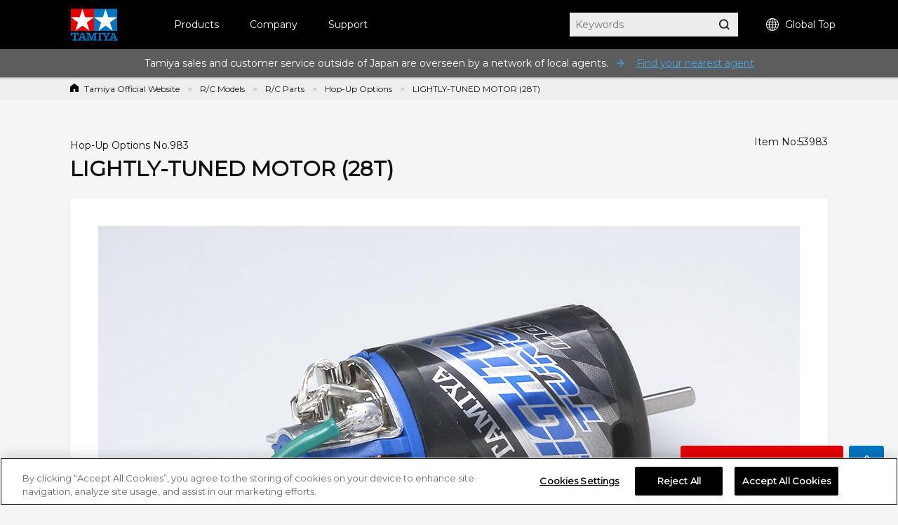

--- FILE ---
content_type: text/html; charset=shift_jis
request_url: https://tamiya.com/english/products/53983/index.html
body_size: 104149
content:
<!DOCTYPE html PUBLIC "-//W3C//DTD XHTML 1.0 Transitional//EN" "http://www.w3.org/TR/xhtml1/DTD/xhtml1-transitional.dtd">

<html xmlns="http://www.w3.org/1999/xhtml" xml:lang="ja" lang="ja" xmlns:og="http://ogp.me/ns#" xmlns:fb="http://www.facebook.com/2008/fbml">


<head>

<!-- Google Tag Manager -->
<script>(function(w,d,s,l,i){w[l]=w[l]||[];w[l].push({'gtm.start':
new Date().getTime(),event:'gtm.js'});var f=d.getElementsByTagName(s)[0],
j=d.createElement(s),dl=l!='dataLayer'?'&l='+l:'';j.async=true;j.src=
'https://www.googletagmanager.com/gtm.js?id='+i+dl;f.parentNode.insertBefore(j,f);
})(window,document,'script','dataLayer','GTM-K4HC5X5');</script>
<!-- End Google Tag Manager -->

<!-- tamiya.com に対する OneTrust Cookie 同意通知の始点 -->
<script src="
https://cdn-au.onetrust.com/scripttemplates/otSDKStub.js"
  type="text/javascript" charset="UTF-8" data-domain-script="ce17c7b3-9a7a-4763-9510-60327bb25d56" ></script>
<script type="text/javascript">
function OptanonWrapper() { }
</script>
<!-- tamiya.com に対する OneTrust Cookie 同意通知の終点 -->
<!--Cookie非表示--><style media="screen">div#ot-sdk-btn-floating { display: none !important; }</style>
<!--Onetrust Cookieホバーアイコン非表示--><style media="screen">div#ot-sdk-btn-floating { display: none !important; }<!--別の選択肢  div#ot-sdk-btn-floating { display: none !important; }--></style>

<meta http-equiv="Content-Type" content="text/html; charset=Shift_JIS">
<title>LIGHTLY-TUNED MOTOR (28T) | TAMIYA</title>
<meta name="description" content="LIGHTLY-TUNED MOTOR (28T)">
<meta name="keywords" content="LIGHTLY-TUNED MOTOR (28T)">
<!-- css -->
<meta http-equiv="content-style-type" content="text/css">
<link rel="stylesheet" type="text/css" href="/cms/css/style.css?20240123" />
<link rel="stylesheet" type="text/css" href="/cms/css/swiper.css?20240123" />
<link rel="stylesheet" type="text/css" href="/cms/css/magnific-popup.css?20240123">
<link rel="stylesheet" type="text/css" href="/cms/css/etc.css?20240202" />
<link rel="stylesheet" type="text/css" href="/cms/css/style_en.css?20240123" />
<link rel="stylesheet" type="text/css" href="/cms/css/cookie_policy.css?20240123" />
<link href="https://fonts.googleapis.com/css?family=Montserrat" rel="stylesheet">
<link rel="stylesheet" href="https://fonts.googleapis.com/css2?family=Material+Symbols+Outlined:opsz,wght,FILL,GRAD@48,400,0,0" />
<style>
body {
    font-family: Montserrat;
}
</style>

<!-- JS -->
<meta http-equiv="content-script-type" content="text/javascript">
<script type="text/javascript" language="JavaScript" src="/cms/js/jquery.js?20240123"></script>
<script type="text/javascript" language="JavaScript" src="/cms/js/swiper.js?20240123"></script>
<script type="text/javascript" language="JavaScript" src="/cms/js/jquery_magnific-popup_min.js?20240123"></script>
<script type="text/javascript" language="JavaScript" src="/cms/js/script.js?20240123"></script>
<!--script type="text/javascript" language="JavaScript" src="/cms/js/script_en.js?20240123"></script-->

<link rel="apple-touch-icon" sizes="57x57" href="//d7z22c0gz59ng.cloudfront.net/cms/favicon/apple-icon-57x57.png"> 
<link rel="apple-touch-icon" sizes="60x60" href="//d7z22c0gz59ng.cloudfront.net/cms/favicon/apple-icon-60x60.png"> 
<link rel="apple-touch-icon" sizes="72x72" href="//d7z22c0gz59ng.cloudfront.net/cms/favicon/apple-icon-72x72.png"> 
<link rel="apple-touch-icon" sizes="76x76" href="//d7z22c0gz59ng.cloudfront.net/cms/favicon/apple-icon-76x76.png"> 
<link rel="apple-touch-icon" sizes="114x114" href="//d7z22c0gz59ng.cloudfront.net/cms/favicon/apple-icon-114x114.png"> 
<link rel="apple-touch-icon" sizes="120x120" href="//d7z22c0gz59ng.cloudfront.net/cms/favicon/apple-icon-120x120.png"> 
<link rel="apple-touch-icon" sizes="144x144" href="//d7z22c0gz59ng.cloudfront.net/cms/favicon/apple-icon-144x144.png"> 
<link rel="apple-touch-icon" sizes="152x152" href="//d7z22c0gz59ng.cloudfront.net/cms/favicon/apple-icon-152x152.png"> 
<link rel="apple-touch-icon" sizes="180x180" href="//d7z22c0gz59ng.cloudfront.net/cms/favicon/apple-icon-180x180.png"> 
<link rel="icon" type="image/png" sizes="192x192"  href="//d7z22c0gz59ng.cloudfront.net/cms/favicon/android-icon-192x192.png"> 
<link rel="icon" type="image/png" sizes="32x32" href="//d7z22c0gz59ng.cloudfront.net/cms/favicon/favicon-32x32.png"> 
<link rel="icon" type="image/png" sizes="96x96" href="//d7z22c0gz59ng.cloudfront.net/cms/favicon/favicon-96x96.png"> 
<link rel="icon" type="image/png" sizes="16x16" href="//d7z22c0gz59ng.cloudfront.net/cms/favicon/favicon-16x16.png"> 
<link rel="manifest" href="https://www.tamiya.com/cms/favicon/manifest.json"> 
<meta name="msapplication-TileColor" content="#ffffff"> 
<meta name="msapplication-TileImage" content="//d7z22c0gz59ng.cloudfront.net/cms/favicon/ms-icon-144x144.png"> 
<meta name="theme-color" content="#ffffff"> 

<!--[if lt IE 9]>
<script src="http://html5shiv.googlecode.com/svn/trunk/html5.js?20240123"></script>
<![endif]-->
<link rel="SHORTCUT ICON" href="/favicon.ico">
<!--====Youtube pop-up=====-->
<script>
jQuery(function (){
    jQuery('.popup-youtube').magnificPopup({
        type: 'iframe',
        mainClass: 'mfp-fade',
        removalDelay: 150,
        preloader: false,
        fixedContentPos: false
    });
});
</script>
<!--====Youtube pop-up=====-->

<!--====OGP=====-->
<meta property="fb:app_id" content="311720429612520" />
<!--====OGP=====-->
<meta property="og:type" content="article" />
<meta name="twitter:card" content="summary_large_image" /> 
<meta name="twitter:site" content="@mini4wd" />

<meta property="fb:app_id" content="311720429612520">
<meta property="og:title" content="LIGHTLY-TUNED MOTOR (28T)">
<meta property="og:description" content="LIGHTLY-TUNED MOTOR (28T)">
<meta property="og:url" content="https://www.tamiya.com/english/products/53983/index.html">
<meta property="og:image" content="https://www.tamiya.com/japan_contents/img/usr/item/5/53983/53983_s.jpg">
<meta property="og:site_name" content="www.tamiya.com">
<meta property="og:type" content="article">
<meta property="og:locale" content="ja_JP">

</head>

<body>
<!-- Google Tag Manager (noscript) -->
<noscript><iframe src="
https://www.googletagmanager.com/ns.html?id=GTM-K4HC5X5"
height="0" width="0" style="display:none;visibility:hidden"></iframe></noscript>
<!-- End Google Tag Manager (noscript) -->



<!-- HEADER -->
<div id="header_wrap">

<!--HEADER--><header id="header_wrap" class="-english is-type02"><div class="forcms_block"><div id="header">
<h1><a class="logo_" href="/english/index.html"><img alt="Tamiya, Inc. Homepage" class="not_" src="/cms/images/english/pc/header/sitelogo.png"></a></h1>
<div id="g-nav" class="is-type02"><div class="inner_"><ul class="navList">
<li id="h_product"><a herf="/english/products/archive.htm">Products</a>
<div class="subnavi_ js-sub-nav">
<div class="g-nav-body_"><!-- level01 -->
<div class="g-nav-list-wrap -level01">
<ul class="g-nav-list -level01">
<li class="g-nav-item -level01"><a class="itemLink icon-arrow"  href="/english/scale/index.htm">Static Models</a></li><!--/english/scale/index.htm-->
<li class="g-nav-item -level01"><a class="itemLink icon-arrow" href="/english/rc/rc.htm">R/C Models</a></li><!--/english/rc/rc.htm-->
<li class="g-nav-item -level01"><a class="itemLink icon-arrow"  href="/english/mini4wd/m4item/m4item.htm">Mini 4WD</a></li><!--/english/mini4wd/m4item/m4item.htm-->
<li class="g-nav-item -level01"><a class="itemLink icon-arrow"  href="/english/kousaku/k_item/robocon.htm">Construction &amp; Craft</a></li><!--/english/kousaku/k_item/robocon.htm-->
<li class="g-nav-item -level01"><a class="itemLink icon-arrow"  href="/english/tools/index.html">Tools &amp; Paints</a></li>
<li class="g-nav-item -level01"><a class="itemLink icon-arrow"  href="/english/goods_publications/index.htm">Original Goods</a></li><!--/english/books/index.htm-->
<li class="g-nav-item -level01"><a class="itemLink icon-arrow"  href="/english/products/list.html?genre_item=e_70">Decoration</a></li><!--/english/deco/index.htm-->
<li class="g-nav-item -level01"><a class="itemLink"  href="/english/books/index.htm">Publications</a></li>
<li class="g-nav-item -level01"><a class="itemLink"  href="/english/products/archive.htm">All categories</a></li>
</ul>
</div>
<!-- //level01 -->
<!-- level02 -->
<div class="g-nav-list-wrap -level02"><!-- Static Models grp-->
<ul class="g-nav-list -level02">
<li class="g-nav-item -level02"><a class="itemLink icon-arrow"  href="/english/products/list.html?genre_item=e_1010">Topics &amp; Information</a></li>
<li class="g-nav-item -level02"><a class="itemLink icon-arrow"  href="/english/products/list.html?genre_item=e_1010">Car Models</a></li>
<li class="g-nav-item -level02"><a class="itemLink icon-arrow"  href="/english/products/list.html?genre_item=e_1020">Motorcycle Models</a></li>
<li class="g-nav-item -level02"><a class="itemLink icon-arrow"  href="/english/products/list.html?genre_item=e_1030">Military Models</a></li>
<li class="g-nav-item -level02"><a class="itemLink icon-arrow"  href="/english/products/list.html?genre_item=e_1040">Aircraft Models</a></li>
<li class="g-nav-item -level02"><a class="itemLink icon-arrow"  href="/english/products/list.html?genre_item=e_1050">Ship Models</a></li>
<li class="g-nav-item -level02"><a class="itemLink icon-arrow"  href="/english/products/list.html?genre_item=e_1060">Dinosaur Models</a></li>
<!--<li class="g-nav-item -level02"><a class="itemLink"  href="/english/products/list.html?genre_item=e_1075">Parts Panel Collection</a></li>-->
<!--<li class="g-nav-item -level02"><a class="itemLink is-long-txt"  href="/english/products/list.html?genre_item=e_1076">Limited Edition Static Model Products</a></li>-->
<!--<li class="g-nav-item -level02"><a class="itemLink"  href="/english/products/list.html?genre_item=e_1077">Tamiya Italeri Series</a></li>-->
<!--<li class="g-nav-item -level02"><a class="itemLink is-long-txt"  href="/english/products/list.html?genre_item=e_1078">Special Edition Static Model Products</a></li>-->
</ul>
<!-- R/C Models -->
<ul class="g-nav-list -level02">
<li class="g-nav-item -level02"><a class="itemLink icon-arrow"  href="/english/rc/rc.htm">Topics &amp; Information</a></li>
<li class="g-nav-item -level02"><a class="itemLink icon-arrow"  href="/english/products/list.html?genre_item=e_2010">Electric R/C Cars</a></li>
<li class="g-nav-item -level02"><a class="itemLink icon-arrow"  href="/english/products/list.html?genre_item=e_2020">R/C Tractor Trucks</a></li>
<li class="g-nav-item -level02"><a class="itemLink icon-arrow"  href="/english/products/list.html?genre_item=e_2020">R/C Tanks</a></li>
<li class="g-nav-item -level02"><a class="itemLink icon-arrow"  href="/english/products/list.html?genre_item=e_2030">R/C Parts</a></li>
<li class="g-nav-item -level02"><a class="itemLink icon-arrow"  href="/english/products/list.html?genre_item=e_2040">R/C Equipment</a></li>
<li class="g-nav-item -level02"><a class="itemLink icon-arrow"  href="/english/products/list.html?genre_item=e_2050">Glow-Engine R/C Cars</a></li>
<li class="g-nav-item -level02"><a class="itemLink icon-arrow"  href="/english/products/list.html?genre_item=e_2060">TRF Series</a>
</li>
</ul>
<!-- Mini 4WD -->
<ul class="g-nav-list -level02">
<li class="g-nav-item -level02"><a class="itemLink icon-arrow"  href="">Topics &amp; Information</a></li><!--/english/mini4wd/m4item/m4item.htm-->
<li class="g-nav-item -level02"><a class="itemLink icon-arrow"  href="/english/products/list.html?genre_item=e_3010">Mini 4WD Kits</a></li>
<li class="g-nav-item -level02"><a class="itemLink icon-arrow"  href="/english/products/list.html?genre_item=e_3030">Mini 4WD Parts</a></li>
<li class="g-nav-item -level02"><a class="itemLink"  href="/english/products/list.html?genre_item=e_3020">Mini 4WD Batteries</a></li>
<li class="g-nav-item -level02"><a class="itemLink"  href="/english/products/list.html?genre_item=e_3040">Mini 4WD Circuits</a></li>
<!--<li class="g-nav-item -level02"><a class="itemLink"  href="/english/products/list.html?genre_item=e_3050">Mini 4WD Station Limited Edition Products</a></li>-->
</ul>
<!-- Construction & Craft -->
<ul class="g-nav-list -level02">
<li class="g-nav-item -level02"><a class="itemLink icon-arrow"  href="/english/kousaku/k_item/robocon.htm">Topics &amp; Information</a></li>
<li class="g-nav-item -level02"><a class="itemLink icon-arrow"  href="/english/products/list.html?genre_item=e_4010">Educational Construction Series</a></li>
<li class="g-nav-item -level02"><a class="itemLink"  href="/english/products/list.html?genre_item=e_4020">Technicraft Series</a></li>
<li class="g-nav-item -level02"><a class="itemLink"  href="/english/products/list.html?genre_item=e_4030">Elecraft Series</a></li>
<li class="g-nav-item -level02"><a class="itemLink icon-arrow"  href="/english/products/list.html?genre_item=e_4040">Robotics</a></li>
<li class="g-nav-item -level02"><a class="itemLink icon-arrow"  href="/english/products/list.html?genre_item=e_4050">Solar Construction</a></li>
<li class="g-nav-item -level02"><a class="itemLink icon-arrow"  href="/english/products/list.html?genre_item=e_4060">Microcomputer Construction</a></li>
</ul>
<!-- Tools & Paints -->
<ul class="g-nav-list -level02">
<li class="g-nav-item -level02"><a class="itemLink icon-arrow"  href="/english/books/index.htm">Topics &amp; Information</a></li>
<li class="g-nav-item -level02"><a class="itemLink icon-arrow"  href="/english/products/list.html?genre_item=e_5010">Finishing Materials</a></li>
<li class="g-nav-item -level02"><a class="itemLink icon-arrow"  href="/english/products/list.html?genre_item=e_5020">Tamiya Craft Tools</a></li>
<li class="g-nav-item -level02"><a class="itemLink icon-arrow"  href="/english/products/list.html?genre_item=e_5030">Tamiya Airbrush System</a></li>
<li class="g-nav-item -level02"><a class="itemLink icon-arrow"  href="/english/products/list.html?genre_item=e_5040">Paints</a></li>
<li class="g-nav-item -level02"><a class="itemLink"  href="/english/products/list.html?genre_item=e_5050">Display Goods</a></li>
</ul>
<!-- Original Goods -->
<ul class="g-nav-list -level02">
<li class="g-nav-item -level02"><a class="itemLink icon-arrow"  href="/english/books/index.htm">Topics &amp; Information</a></li>
<li class="g-nav-item -level02"><a class="itemLink icon-arrow"  href="/english/products/list.html?genre_item=e_6010">Tamiya Original Goods</a></li>
<li class="g-nav-item -level02"><a class="itemLink icon-arrow"  href="/english/products/list.html?genre_item=e_6020">Collaboration Products</a></li>
</ul>
<!-- Decoration -->
<ul class="g-nav-list -level02">
<li class="g-nav-item -level02"><a class="itemLink icon-arrow"  href="/english/products/list.html?genre_item=e_70">Topics &amp; Information</a></li><!--  /english/books/index.htm-->
<li class="g-nav-item -level02"><a class="itemLink"  href="/english/products/list.html?genre_item=e_7010">Tamiya Decoration Series (Materials)</a></li>
<li class="g-nav-item -level02"><a class="itemLink"  href="/english/products/list.html?genre_item=e_7020">Tamiya Decoration Series (Coloring)</a></li>
<li class="g-nav-item -level02"><a class="itemLink"  href="/english/products/list.html?genre_item=e_7030">Tamiya Decoration Series (Decoration)</a></li>
<li class="g-nav-item -level02"><a class="itemLink"  href="/english/products/list.html?genre_item=e_7040">Tamiya Decoration Series (Utensils)</a></li>
<li class="g-nav-item -level02"><a class="itemLink"  href="/english/products/list.html?genre_item=e_7050">Tamiya Decoration Series (Tools, etc.)</a></li>
<li class="g-nav-item -level02"><a class="itemLink"  href="/english/products/list.html?genre_item=e_7060">Tamiya Decoration Series (Useful Items)</a></li>
</ul>
<!-- Publications -->
<!--<ul class="g-nav-list -level02">-->
<!--<li class="g-nav-item -level02"><a class="itemLink icon-arrow"  href="/english/books/index.htm">Topics &amp; Information</a></li>-->
<!--<li class="g-nav-item -level02"><a class="itemLink icon-arrow"  href="/english/products/list.html?genre_item=e_8010">Periodicals</a></li>-->
<!--<li class="g-nav-item -level02"><a class="itemLink"  href="/english/products/list.html?genre_item=e_8020">Tamiya Catalog</a></li>-->
<!--<li class="g-nav-item -level02"><a class="itemLink"  href="/english/books/index.htm">Tamiya Catalog</a></li>-->
<!--<li class="g-nav-item -level02"><a class="itemLink"  href="/english/products/list.html?genre_item=e_8030">References</a></li>-->
<!--<li class="g-nav-item -level02"><a class="itemLink"  href="/english/products/list.html?genre_item=e_8040">Guides</a></li>-->
<!--<li class="g-nav-item -level02"><a class="itemLink"  href="/english/products/list.html?genre_item=e_8050">Shunsaku Tamiya(links)</a></li>-->
<!--<li class="g-nav-item -level02"><a class="itemLink"  href="/english/products/list.html?genre_item=e_8060">Mooks</a></li>-->
<!--<li class="g-nav-item -level02"><a class="itemLink"  href="/english/products/list.html?genre_item=e_8070">Related Publications</a></li>-->
<!--</ul>-->
</div>
<!-- //level02 -->
<!-- level03 -->
<div class="g-nav-list-wrap -level03"><!-- Static Models -->
<ul class="g-nav-list -level03">
<!-- Static Models TOP -->
<li class="g-nav-item -level03">
<ul class="subList">
<li class="subItem"><a class="itemLink"  href="/english/scale/index.htm">Static Models TOP PAGE</a></li>
<li class="subItem"><a class="itemLink"  href="/english/newitems/list.html?current=undefined&genre_item=category,undefined&sortkey=sort_rd">New Releases</a></li>
<!--<li class="subItem"><a class="itemLink"  href="/english/products/list.html?genre_item=e_101020">Modeling Guide</a></li>-->
<!--<li class="subItem"><a class="itemLink"  href="/english/products/list.html?genre_item=e_101030">Download</a></li>-->
</ul>
</li>
<!-- Car Models -->
<li class="g-nav-item -level03">
<ul class="subList">
<li class="subItem"><a class="itemLink"  href="/english/products/list.html?genre_item=e_101010">1/12 Big Scale Racing Car Series</a></li>
<!--<li class="subItem"><a class="itemLink"  href="/english/products/list.html?genre_item=e_101020">1/12 Collector's Club Special</a></li>-->
<!--<li class="subItem"><a class="itemLink"  href="/english/products/list.html?genre_item=e_101021">1/12 Master's Coachwork Series</a></li>-->
<!--<li class="subItem"><a class="itemLink"  href="/english/products/list.html?genre_item=e_101025">1/18 Challenger Series</a></li>-->
<li class="subItem"><a class="itemLink"  href="/english/products/list.html?genre_item=e_101030">1/20 Grand Prix Collection</a></li>
<!--<li class="subItem"><a class="itemLink"  href="/english/products/list.html?genre_item=e_101040">Masterwork Collection (1/20 Scale)</a></li>-->
<li class="subItem"><a class="itemLink"  href="/english/products/list.html?genre_item=e_101050">1/24 Sports Car Series</a></li>
<li class="subItem"><a class="itemLink"  href="/english/products/list.html?genre_item=e_101070">1/24 Masterwork Collection</a></li>
<li class="subItem"><a class="itemLink"  href="/english/products/list.html?genre_item=e_101060">Detail-Up Parts Series (Cars)</a></li>
<!--<li class="subItem"><a class="itemLink"  href="/english/products/list.html?genre_item=e_101080">1/64 Collector's Club</a></li>-->
</ul>
</li>
<!-- Motorcycle Models -->
<li class="g-nav-item -level03">
<ul class="subList">
<li class="subItem"><a class="itemLink"  href="/english/products/list.html?genre_item=e_102010">1/6 Big Scale Motorcycle Series</a></li>
<li class="subItem"><a class="itemLink"  href="/english/products/list.html?genre_item=e_102020">1/6 Collector&#39;s Club Special</a></li>
<li class="subItem"><a class="itemLink"  href="/english/products/list.html?genre_item=e_102030">1/12 Motorcycle Series</a></li>
<li class="subItem"><a class="itemLink"  href="/english/products/list.html?genre_item=e_102040">1/12 Masterwork Collection</a></li>
<li class="subItem"><a class="itemLink"  href="/english/products/list.html?genre_item=e_102060">1/24 Collector&#39;s Club</a></li>
<li class="subItem"><a class="itemLink"  href="/english/products/list.html?genre_item=e_102050">Detail-Up Parts Series (Motorcycles)</a></li>
</ul>
</li>
<!-- Military Models -->
<li class="g-nav-item -level03">
<ul class="subList">
<li class="subItem"><a class="itemLink"  href="/english/products/list.html?genre_item=e_103010">1/35 Scale Motorized Tank Series</a></li>
<li class="subItem"><a class="itemLink"  href="/english/products/list.html?genre_item=e_103020">1/35 Military Miniature Series</a>
</li>
<li class="subItem"><a class="itemLink"  href="/english/products/list.html?genre_item=e_103025">1/35 Figure Collection</a></li>
<li class="subItem"><a class="itemLink"  href="/english/products/list.html?genre_item=e_103030">1/35 Masterwork Collection</a></li><!-- (1/35 Scale)-->
<li class="subItem"><a class="itemLink"  href="/english/products/list.html?genre_item=e_103040">1/48 Military Miniature Series</a></li>
<li class="subItem"><a class="itemLink"  href="/english/products/list.html?genre_item=e_103045">1/48 Military Miniature Collection</a></li>
<!--<li class="subItem"><a class="itemLink"  href="/english/products/list.html?genre_item=e_103050">1/48 Masterwork Collection</a></li>--><!--  (1/48 Scale)-->
<!--<li class="subItem"><a class="itemLink"  href="/english/products/list.html?genre_item=e_103060">Military Collection</a></li>-->
<!--<li class="subItem"><a class="itemLink"  href="/english/products/list.html?genre_item=e_103080">1/48 Advancing Mini Tank Series</a></li>-->
<!--<li class="subItem"><a class="itemLink"  href="/english/products/list.html?genre_item=e_103090">1/25 Display Tank Series</a></li>-->
<li class="subItem"><a class="itemLink"  href="/english/products/list.html?genre_item=e_1030A0">1/16 Big Tank Series</a></li>
<li class="subItem"><a class="itemLink"  href="/english/products/list.html?genre_item=e_1030B0">1/16 World Figure Series</a></li>
<li class="subItem"><a class="itemLink"  href="/english/products/list.html?genre_item=e_103070">Detail-Up Parts Series (Military Models)</a></li>
</ul>
</li>
<!-- Aircraft Model -->
<li class="g-nav-item -level03">
<ul class="subList">
<li class="subItem"><a class="itemLink"  href="/english/products/list.html?genre_item=e_104010">1/32 Aircraft Series</a></li>
<li class="subItem"><a class="itemLink"  href="/english/products/list.html?genre_item=e_104020">1/32 Masterwork Collection</a></li><!-- (1/32 Scale)-->
<li class="subItem"><a class="itemLink"  href="/english/products/list.html?genre_item=e_104030">1/48 Aircraft Series</a></li>
<!--<li class="subItem"><a class="itemLink"  href="/english/products/list.html?genre_item=e_104035">1/48 Propeller Action Series</a></li>-->
<li class="subItem"><a class="itemLink"  href="/english/products/list.html?genre_item=e_104040">1/48 Masterwork Collection</a></li><!--  (1/48 Scale)-->
<li class="subItem"><a class="itemLink"  href="/english/products/list.html?genre_item=e_104080">1/72 War Bird Collection</a></li>
<li class="subItem"><a class="itemLink"  href="/english/products/list.html?genre_item=e_104050">1/100 Combat Plane Series</a></li>
<!--<li class="subItem"><a class="itemLink"  href="/english/products/list.html?genre_item=e_104060">1/100 Aircraft Series</a></li>-->
<li class="subItem"><a class="itemLink"  href="/english/products/list.html?genre_item=e_104070">1/100 Space Shuttle Orbiter Series</a></li>
<li class="subItem"><a class="itemLink"  href="/english/products/list.html?genre_item=e_104090">Airplane Collection</a></li>
<li class="subItem"><a class="itemLink"  href="/english/products/list.html?genre_item=e_1040A0">Detail-Up Parts Series (Aircraft)</a></li>
</ul>
</li>
<!-- Ship Models -->
<li class="g-nav-item -level03">
<ul class="subList">
<li class="subItem"><a class="itemLink"  href="/english/products/list.html?genre_item=e_105010">1/350 Ship Series</a></li>
<li class="subItem"><a class="itemLink"  href="/english/products/list.html?genre_item=e_105030">1/700 Water Line Series</a></li>
<li class="subItem"><a class="itemLink"  href="/english/tag/taglist.html?genre_item=e_jmsdf">&emsp;J.M.S.D.F.</a></li>
<li class="subItem"><a class="itemLink"  href="/english/tag/taglist.html?genre_item=e_battleship">&emsp;Battleships & Carriers</a></li>
<li class="subItem"><a class="itemLink"  href="/english/tag/taglist.html?genre_item=e_cruiser">&emsp;Cruisers</a></li>
<li class="subItem"><a class="itemLink"  href="/english/tag/taglist.html?genre_item=e_destroyer">&emsp;Destroyers & Submarines</a></li>
<li class="subItem"><a class="itemLink"  href="/english/tag/taglist.html?genre_item=e_foreign">&emsp;Foreign Navies</a></li>
<li class="subItem"><a class="itemLink"  href="/english/tag/taglist.html?genre_item=e_accessories">&emsp;Accessories</a></li>
<li class="subItem"><a class="itemLink"  href="/english/products/list.html?genre_item=e_105040">Detail-Up Parts Series (Ships)</a></li>
</ul>
</li>
<!-- Dinosaur Models -->
<li class="g-nav-item -level03">
<ul class="subList">
<li class="subItem"><a class="itemLink"  href="/english/products/list.html?genre_item=e_106010">1/35 Dinosaur Diorama Series</a></li>
<li class="subItem"><a class="itemLink"  href="/english/products/list.html?genre_item=e_106020">1/35 Prehistoric World Series</a></li>
</ul>
</li>
<!-- Parts Panel Collection -->
<li class="g-nav-item -level03"></li>
<!-- Limited Edition Static Model Products -->
<li class="g-nav-item -level03"></li>
<!-- Tamiya Italeri Series -->
<li class="g-nav-item -level03"></li>
<!-- Special Edition Static Model Products -->
<li class="g-nav-item -level03"></li>
</ul>
<!-- R/C Models -->
<ul class="g-nav-list -level03">
<!-- R/C Models TOP -->
<li class="g-nav-item -level03">
  <ul class="subList">
  <li class="subItem"><a class="itemLink"  href="/english/rc/rc.htm">R/C Models TOP PAGE</a></li>
  <li class="subItem"><a class="itemLink"  href="/english/newitems/list.html?current=undefined&genre_item=category,undefined&sortkey=sort_rd">New Releases</a></li>
  <!--<li class="subItem"><a class="itemLink"  href="/english/rc/catalogs/index.htm">R/C Model Chassis List</a></li>-->
  <li class="subItem"><a class="itemLink"  href="/english/rc/catalogs/index.htm">R/C Chassis & Compatible Parts Catalogs</a></li>
  <li class="subItem"><a class="itemLink"  href="/english/rc/manuals.htm">R/C Manual Download</a></li>
  </ul>
  </li>
<!-- Electric R/C Cars -->
<li class="g-nav-item -level03">
<ul class="subList">
<li class="subItem"><a class="itemLink" href="/english/products/list.html?genre_item=e_201010">Electric R/C Car Series</a></li>
<li class="subItem"><a class="itemLink" href="/english/tag/taglist.html?genre_item=e_rc_revival">&emsp;Re-issue R/C Cars</a></li>
<li class="subItem"><a class="itemLink" href="/english/tag/taglist.html?genre_item=e_rc_epon">&emsp;On-Road Electric R/C Cars</a></li>
<li class="subItem"><a class="itemLink" href="/english/tag/taglist.html?genre_item=e_rc_epoff">&emsp;Off-Road Electric R/C Cars</a></li>
<li class="subItem"><a class="itemLink" href="/english/tag/taglist.html?genre_item=e_rc_comical">&emsp;Comical R/C Cars</a></li>
<li class="subItem"><a class="itemLink" href="/english/tag/taglist.html?genre_item=e_rc_real">&emsp;Super-Realistic R/C Cars</a></li>
<li class="subItem"><a class="itemLink" href="/english/tag/taglist.html?genre_item=e_rc_formula">&emsp;R/C Formula Cars</a></li>
<li class="subItem"><a class="itemLink" href="/english/tag/taglist.html?genre_item=e_rc_touring">&emsp;R/C Touring Cars</a></li>
<li class="subItem"><a class="itemLink" href="/english/tag/taglist.html?genre_item=e_rc_drift">&emsp;R/C Drift Cars</a></li>
<li class="subItem"><a class="itemLink" href="/english/tag/taglist.html?genre_item=e_rc_m">&emsp;Compact R/C Cars (M-Chassis)</a></li>
<li class="subItem"><a class="itemLink" href="/english/tag/taglist.html?genre_item=e_rc_cc">&emsp;R/C Rally /<br>&emsp;Cross Country / Truck Cars</a></li>
<li class="subItem"><a class="itemLink" href="/english/tag/taglist.html?genre_item=e_rc_buggy">&emsp;R/C Buggies</a></li>
<li class="subItem"><a class="itemLink" href="/english/tag/taglist.html?genre_item=e_rc_bigtire">&emsp;R/C Big Tire Cars</a></li>
<li class="subItem"><a class="itemLink" href="/english/tag/taglist.html?genre_item=e_rc_cr">&emsp;R/C Rock Crawlers</a></li>
<!--<li class="subItem"><a class="itemLink" href="/english/products/list.html?genre_item=e_201011">Electric R/C CarSeries (Little Gear)</a></li>-->
<li class="subItem"><a class="itemLink" href="/english/products/list.html?genre_item=e_201020">Special Edition R/CModels</a></li>
<!--<li class="subItem"><a class="itemLink" href="/english/products/list.html?genre_item=e_201021">Limited Edition R/CProducts</a></li>-->
<!--<li class="subItem"><a class="itemLink" href="/english/products/list.html?genre_item=e_201022">Electric R/C CarSeries (Full Set)</a></li>-->
<!--<li class="subItem"><a class="itemLink" href="/english/products/list.html?genre_item=e_201030">XB (Expert Built R/C Car) Series</a></li>-->
<li class="subItem"><a class="itemLink" href="/english/products/list.html?genre_item=e_201031">Semi Assembled Series</a></li>
<li class="subItem"><a class="itemLink" href="/english/products/list.html?genre_item=e_201040">TamTech-Gear (Assembly Kits)</a></li>
<!--<li class="subItem"><a class="itemLink" href="/english/products/list.html?genre_item=e_201050">TamTech-Gear (GB-01S Chassis)</a></li>-->
<li class="subItem"><a class="itemLink" href="/english/products/list.html?genre_item=e_201060">Star-Unit Series</a></li>
</ul>
</li>
<!-- R/C Tractor Truck -->
<li class="g-nav-item -level03">
<ul class="subList">
<li class="subItem"><a class="itemLink"  href="/english/products/list.html?genre_item=e_201070">1/14 R/C Tractor Truck Series</a></li>
<li class="subItem"><a class="itemLink"  href="/english/products/list.html?genre_item=e_201080">1/14 R/C Tractor Trucks<br>(Finished Models)</a></li>
<li class="subItem"><a class="itemLink"  href="/english/products/list.html?genre_item=e_203070">R/C Tractor Truck Option &amp; Spare Parts</a></li>
</ul>
</li>
<!-- R/C Tanks -->
<li class="g-nav-item -level03">
<ul class="subList">
<li class="subItem"><a class="itemLink"  href="/english/products/list.html?genre_item=e_202010">1/16 R/C Tank Series</a></li>
<li class="subItem"><a class="itemLink"  href="/english/products/list.html?genre_item=e_202020">1/16 R/C Tanks (Finished Models)</a></li>
<li class="subItem"><a class="itemLink"  href="/english/products/list.html?genre_item=e_202025">1/25 R/C Tank Series</a></li>
<li class="subItem"><a class="itemLink"  href="/english/products/list.html?genre_item=e_202030">1/35 R/C Tank Series</a></li>
</ul>
</li>
<!-- R/C Parts -->
<li class="g-nav-item -level03">
<ul class="subList">
<li class="subItem"><a class="itemLink"  href="/english/rc/chassis_catalog.htm">R/C Chassis Parts Search</a></li>
<li class="subItem"><a class="itemLink"  href="/english/products/list.html?genre_item=e_203020">Hop-Up Options</a></li>
<li class="subItem"><a class="itemLink"  href="/english/products/list.html?genre_item=e_203010">R/C Spare Parts</a></li>
<li class="subItem"><a class="itemLink"  href="/english/products/list.html?genre_item=e_203030">TamTech-Gear Spare Parts</a></li>
<li class="subItem"><a class="itemLink"  href="/english/products/list.html?genre_item=e_203040">TamTech-Gear Option Parts</a></li>
<li class="subItem"><a class="itemLink"  href="/english/products/list.html?genre_item=e_203050">Special Edition R/C Parts</a></li>
<!--<li class="subItem"><a class="itemLink"  href="/english/products/list.html?genre_item=e_203055">Limited Edition R/C Parts</a></li>-->
<li class="subItem"><a class="itemLink"  href="/english/products/list.html?genre_item=e_203060">AO Parts (R/C)</a></li>
<li class="subItem"><a class="itemLink"  href="/english/products/list.html?genre_item=e_203070">R/C Tractor Truck Option &amp; Spare Parts</a></li>
</ul>
</li>
<!-- R/C Equipment -->
<li class="g-nav-item -level03">
<ul class="subList">
<li class="subItem"><a class="itemLink"  href="/english/products/list.html?genre_item=e_204010">Tamiya R/C Systems</a></li>
<li class="subItem"><a class="itemLink"  href="/english/products/list.html?genre_item=e_204020">Batteries &amp; Chargers</a></li>
</ul>
</li>
<!-- Glow-Engine R/C Cars -->
<li class="g-nav-item -level03">
<ul class="subList">
<!--<li class="subItem"><a class="itemLink"  href="/english/products/list.html?genre_item=e_205005">Expert Built Glow-Engine Car Series</a></li>-->
<li class="subItem"><a class="itemLink"  href="/english/products/list.html?genre_item=e_205010">Glow-Engine R/C Car Series</a></li>
<li class="subItem"><a class="itemLink"  href="/english/products/list.html?genre_item=e_205020">Glow-Engine R/C Car Parts</a></li>
</ul>
</li>
<!-- TRF (Tamiya Racing Factory) Series -->
<li class="g-nav-item -level03">
<ul class="subList">
<!--<li class="subItem"><a class="itemLink"  href="/english/products/list.html?genre_item=e_206010">TRF (Tamiya Racing Factory) Series (Chassis)</a></li>-->
<li class="subItem"><a class="itemLink"  href="/english/products/list.html?genre_item=e_206020">TRF (Tamiya Racing Factory) Series (Parts)</a></li>
<li class="subItem"><a class="itemLink"  href="/english/products/list.html?genre_item=e_206030">TRF (Tamiya Racing Factory) Series (Tools)</a></li>
</ul>
</li>
</ul>
<!-- Mini 4WD -->
<ul class="g-nav-list -level03">
<!-- Mini 4WD TOP -->
<li class="g-nav-item -level03">
  <ul class="subList">
  <li class="subItem"><a class="itemLink"  href="/english/mini4wd/m4item/m4item.htm">Mini 4WD TOP PAGE</a></li>
  <li class="subItem"><a class="itemLink"  href="/english/newitems/list.html?current=undefined&genre_item=category,undefined&sortkey=sort_rd">New Releases</a></li>
  <li class="subItem"><a class="itemLink" href="/english/mini4wd/setupguide/setupguide.htm">Mini 4WD Setup Guide</a></li>
  <li class="subItem"><a class="itemLink"  href="/english/cms/mini4wd_chassis_select.html">Mini 4WD Chassis & Compatible Parts Catalogs</a></li>
  <li class="subItem"><a class="itemLink"  href="/cms/english/mini4wd/pdf/gr_table.pdf">Gear Ratios Matching List (PDF)</a></li>
  <li class="subItem"><a class="itemLink" href="/english/mini4wd/regulation.htm">Official Mini 4WD Race Regulations</a></li>
  <!--<li class="subItem"><a class="itemLink"  href="/english/products/list.html?genre_item=e_101030">Download</a></li>-->
  </ul>
  </li>
<!-- Mini 4WD Kits -->
<li class="g-nav-item -level03">
<ul class="subList">
<li class="subItem"><a class="itemLink"  href="/english/products/list.html?genre_item=e_301030">Racing Mini 4WD Series</a></li>
<!--<li class="subItem"><a class="itemLink"  href="/english/products/list.html?genre_item=e_301031">Racing Mini 4WD Special Series</a></li>-->
<li class="subItem"><a class="itemLink"  href="/english/products/list.html?genre_item=e_301040">Fully Cowled Mini 4WD Series</a></li>
<!--<li class="subItem"><a class="itemLink"  href="/english/products/list.html?genre_item=e_301050">Aero Mini 4WD Series</a></li>-->
<!--<li class="subItem"><a class="itemLink"  href="/english/products/list.html?genre_item=e_301051">Laser Mini 4WD Series</a></li>-->
<li class="subItem"><a class="itemLink"  href="/english/products/list.html?genre_item=e_301070">Mini 4WD REV Series</a></li>
<li class="subItem"><a class="itemLink"  href="/english/products/list.html?genre_item=e_301080">Mini 4WD PRO Series</a></li>
<!--<li class="subItem"><a class="itemLink"  href="/english/products/list.html?genre_item=e_301081">Super Mini 4WD Series</a></li>-->
<!--<li class="subItem"><a class="itemLink"  href="/english/products/list.html?genre_item=e_301082">Mighty Mini 4WD Series</a></li>-->
<!--<li class="subItem"><a class="itemLink"  href="/english/products/list.html?genre_item=e_301083">Mini 4WD Mechanical Series</a></li>-->
<!--<li class="subItem"><a class="itemLink"  href="/english/products/list.html?genre_item=e_301084">Beginner&#39;s Mini 4WD Series</a></li>-->
<!--<li class="subItem"><a class="itemLink"  href="/english/products/list.html?genre_item=e_301085">Mini 4WD Special Edition Products</a></li>-->
<!--<li class="subItem"><a class="itemLink"  href="/english/products/list.html?genre_item=e_301086">Mini 4WD Limited Edition Products</a></li>-->
<li class="subItem"><a class="itemLink"  href="/english/products/list.html?genre_item=e_301010">Mini 4WD Series</a></li>
<li class="subItem"><a class="itemLink"  href="/english/products/list.html?genre_item=e_301020">Wild Mini 4WD Series</a></li>
<!--<li class="subItem"><a class="itemLink"  href="/english/products/list.html?genre_item=e_301089">Dangun Racer Series</a></li>-->
<!--<li class="subItem"><a class="itemLink"  href="/english/products/list.html?genre_item=e_301090">Railway Fun Series</a></li>-->
</ul>
</li>
<!-- Mini 4WD Parts -->
<li class="g-nav-item -level03">
<ul class="subList">
<li class="subItem"><a class="itemLink"  href="/english/products/list.html?genre_item=e_303010">Mini 4WD Grade-Up Parts</a></li>
<li class="subItem"><a class="itemLink"  href="/english/tag/taglist.html?genre_item=e_fast_try">&emsp;Basic Tune-Up Parts Sets</a></li>
<li class="subItem"><a class="itemLink"  href="/english/tag/taglist.html?genre_item=e_chassis">&emsp;Chassis</a></li>
<li class="subItem"><a class="itemLink"  href="/english/tag/taglist.html?genre_item=e_body">&emsp;Bodies</a></li>
<li class="subItem"><a class="itemLink"  href="/english/tag/taglist.html?genre_item=e_motor">&emsp;Motors</a></li>
<li class="subItem"><a class="itemLink"  href="/english/tag/taglist.html?genre_item=e_tire_wheel">&emsp;Wheels &amp; Tires</a></li>
<li class="subItem"><a class="itemLink"  href="/english/tag/taglist.html?genre_item=e_stay_roller">&emsp;Stays &amp; Rollers</a></li>
<li class="subItem"><a class="itemLink"  href="/english/tag/taglist.html?genre_item=e_battery_terminal">&emsp;Batteries &amp; Terminals</a></li>
<li class="subItem"><a class="itemLink"  href="/english/tag/taglist.html?genre_item=e_gear">&emsp;Gears</a></li>
<li class="subItem"><a class="itemLink"  href="/english/tag/taglist.html?genre_item=e_shaft_bearing">&emsp;Shafts &amp; Bearings</a></li>
<li class="subItem"><a class="itemLink"  href="/english/tag/taglist.html?genre_item=e_damper">&emsp;Dampers</a></li>
<li class="subItem"><a class="itemLink"  href="/english/tag/taglist.html?genre_item=e_brake">&emsp;Brakes</a></li>
<li class="subItem"><a class="itemLink"  href="/english/tag/taglist.html?genre_item=e_tool_box">&emsp;Tools &amp; Cases</a></li>
<li class="subItem"><a class="itemLink"  href="/english/tag/taglist.html?genre_item=e_sticker_dressup">&emsp;Stickers &amp; Decorative Parts</a></li>
<li class="subItem"><a class="itemLink"  href="/english/tag/taglist.html?genre_item=e_other">&emsp;Other Parts</a></li>
<li class="subItem"><a class="itemLink"  href="/english/products/list.html?genre_item=e_303020">Mini 4WD Special Edition Products (Parts)</a></li>
<li class="subItem"><a class="itemLink"  href="/english/products/list.html?genre_item=e_303025">Mini 4WD Limited Edition Products (Parts)</a></li>
<li class="subItem"><a class="itemLink"  href="/english/products/list.html?genre_item=e_303030">AO Parts (Mini 4WD)</a></li>
</ul>
</li>
<!-- Mini 4WD Batteries -->
<li class="g-nav-item -level03"></li>
<!-- Mini 4WD Circuits -->
<li class="g-nav-item -level03"></li>
<!-- Mini 4WD Station Limited Edition Products -->
<li class="g-nav-item -level03"></li>
</ul>
<!-- Construction & Craft -->
<ul class="g-nav-list -level03">
<!-- Construction & Craft TOP -->
<li class="g-nav-item -level03">
  <ul class="subList">
  <li class="subItem"><a class="itemLink"  href="/english/kousaku/k_item/robocon.htm">Construction & Craft TOP PAGE</a></li>
  <li class="subItem"><a class="itemLink"  href="/english/newitems/list.html?current=undefined&genre_item=category,undefined&sortkey=sort_rd">New Releases</a></li>
  <!--<li class="subItem"><a class="itemLink"  href="/english/products/list.html?genre_item=e_101020">Modeling Guide</a></li>-->
  <!--<li class="subItem"><a class="itemLink"  href="/english/products/list.html?genre_item=e_101030">Download</a></li>-->
  </ul>
  </li>
<!-- Educational Construction Series -->
<li class="g-nav-item -level03">
<ul class="subList">
<li class="subItem"><a class="itemLink"  href="/english/products/list.html?genre_item=e_401010">Educational Construction Series  (Sets)</a></li>
<li class="subItem"><a class="itemLink"  href="/english/products/list.html?genre_item=e_401020">Educational Construction Series  (Units)</a></li>
<li class="subItem"><a class="itemLink"  href="/english/products/list.html?genre_item=e_401040">Educational Construction Series  (Craft)</a></li>
<li class="subItem"><a class="itemLink"  href="/english/products/list.html?genre_item=e_401030">Educational Construction Series  (Parts)</a></li>
<li class="subItem"><a class="itemLink" href="/english/tag/taglist.html?genre_item=e_craft_structure">&emsp;Structural parts</a></li>
<li class="subItem"><a class="itemLink" href="/english/tag/taglist.html?genre_item=e_craft_tires_tracks">&emsp;Tires & tracks</a></li>
<li class="subItem"><a class="itemLink" href="/english/tag/taglist.html?genre_item=e_craft_gearboxes">&emsp;Gearboxes & motors</a></li>
<li class="subItem"><a class="itemLink" href="/english/tag/taglist.html?genre_item=e_craft_transmission">&emsp;Transmission parts</a></li>
<li class="subItem"><a class="itemLink" href="/english/tag/taglist.html?genre_item=e_craft_control_units">&emsp;Control units</a></li>
<li class="subItem"><a class="itemLink" href="/english/tag/taglist.html?genre_item=e_craft_electric_parts">&emsp;Electronics</a></li>
</ul>
</li>
<!-- Technicraft Series -->
<li class="g-nav-item -level03"></li>
<!-- Elecraft Series -->
<li class="g-nav-item -level03"></li>
<!-- Robotics -->
<li class="g-nav-item -level03">
<ul class="subList">
<li class="subItem"><a class="itemLink"  href="/english/products/list.html?genre_item=e_404010">Robocraft Series</a></li>
<!--<li class="subItem"><a class="itemLink"  href="/english/products/list.html?genre_item=e_404020">Robomaterial Series</a></li>-->
</ul>
</li>
<!-- Solar Construction -->
<li class="g-nav-item -level03">
<ul class="subList">
<li class="subItem"><a class="itemLink"  href="/english/products/list.html?genre_item=e_405010">Solar Mechanics Series</a></li>
<li class="subItem"><a class="itemLink"  href="/english/products/list.html?genre_item=e_405020">Solar Miniature Series</a></li>
</ul>
</li>
<!-- Microcomputer Construction -->
<li class="g-nav-item -level03">
<ul class="subList">
<li class="subItem"><a class="itemLink"  href="/english/products/list.html?genre_item=e_406010">Programming Construction Series</a></li>
<!--<li class="subItem"><a class="itemLink"  href="/english/products/list.html?genre_item=e_406011">Programming Construction  Series(Parts)</a></li>-->
</ul>
</li>
</ul>
<!-- Tools & Paints -->
<ul class="g-nav-list -level03">
<!-- Tools & Paints TOP -->
<li class="g-nav-item -level03">
  <ul class="subList">
  <li class="subItem"><a class="itemLink"  href="/english/tools/index.html">Tools & Paints TOP PAGE</a></li>
  <li class="subItem"><a class="itemLink"  href="/english/newitems/list.html?current=undefined&genre_item=category,undefined&sortkey=sort_rd">New Releases</a></li>
  <!--<li class="subItem"><a class="itemLink"  href="/english/products/list.html?genre_item=e_101020">Modeling Guide</a></li>-->
  <!--<li class="subItem"><a class="itemLink"  href="/english/products/list.html?genre_item=e_101030">Download</a></li>-->
  </ul>
  </li>
<!-- Finishing Materials -->
<li class="g-nav-item -level03">
<ul class="subList">
<li class="subItem"><a class="itemLink"  href="/english/products/list.html?genre_item=e_501010">Cement &amp; Putty</a></li>
<li class="subItem"><a class="itemLink"  href="/english/products/list.html?genre_item=e_501020">Crafting &amp; Preparation</a></li>
<li class="subItem"><a class="itemLink"  href="/english/products/list.html?genre_item=e_501030">Sanding</a></li>
<li class="subItem"><a class="itemLink"  href="/english/products/list.html?genre_item=e_501040">Masking</a></li>
<li class="subItem"><a class="itemLink"  href="/english/products/list.html?genre_item=e_501050">Modeling Brushes</a></li>
<li class="subItem"><a class="itemLink"  href="/english/products/list.html?genre_item=e_501060">Painting &amp; Finishing</a></li>
<li class="subItem"><a class="itemLink"  href="/english/products/list.html?genre_item=e_501070">Weathering &amp; Accents</a></li>
<li class="subItem"><a class="itemLink"  href="/english/products/list.html?genre_item=e_501080">Scenery</a></li>
<li class="subItem"><a class="itemLink"  href="/english/products/list.html?genre_item=e_501090">R/C Tools</a></li>
<li class="subItem"><a class="itemLink"  href="/english/products/list.html?genre_item=e_501900">Other</a></li>
</ul>
</li>
<!-- Tamiya Craft Tools -->
<li class="g-nav-item -level03">
<ul class="subList">
<li class="subItem"><a class="itemLink"  href="/english/products/list.html?genre_item=e_502010">Side Cutters &amp; Modeling Knives</a></li>
<li class="subItem"><a class="itemLink"  href="/english/products/list.html?genre_item=e_502020">Tweezers &amp; Pliers</a></li>
<li class="subItem"><a class="itemLink"  href="/english/products/list.html?genre_item=e_502030">Screwdrivers</a></li>
<li class="subItem"><a class="itemLink"  href="/english/products/list.html?genre_item=e_502040">Drills, Punches &amp; Engraving Tools</a></li>
<li class="subItem"><a class="itemLink"  href="/english/products/list.html?genre_item=e_502050">Files</a></li>
<li class="subItem"><a class="itemLink"  href="/english/products/list.html?genre_item=e_502060">Other</a></li>
<li class="subItem"><a class="itemLink"  href="/english/products/list.html?genre_item=e_502070">Work Stands &amp; Loupes</a></li>
</ul>
</li>
<!-- Tamiya Airbrush System -->
<li class="g-nav-item -level03">
<ul class="subList">
<li class="subItem"><a class="itemLink"  href="/english/products/list.html?genre_item=e_503010">Airbrushes</a></li>
<li class="subItem"><a class="itemLink"  href="/english/products/list.html?genre_item=e_503020">Compressors</a></li>
<li class="subItem"><a class="itemLink"  href="/english/products/list.html?genre_item=e_503030">Airbrush Accessories</a></li>
<li class="subItem"><a class="itemLink"  href="/english/products/list.html?genre_item=e_503040">Tamiya Airbrush Lite Series</a></li>
<!--<li class="subItem"><a class="itemLink"  href="/english/products/list.html?genre_item=e_503050">Tamiya-Badger Airbrush System</a></li>-->
<!--<li class="subItem"><a class="itemLink"  href="/english/products/list.html?genre_item=e_503060">Painting Booths</a></li>-->
</ul>
</li>
<!-- Paints -->
<li class="g-nav-item -level03">
<ul class="subList">
<!--<li class="subItem"><a class="itemLink" href="/english/products/list.html?genre_item=e_504001">Tamiya Color for Brushes &amp;Airbrushes</a></li>-->
<li class="subItem"><a class="itemLink" href="/english/products/list.html?genre_item=e_504005">Tamiya Color Lacquer Paint</a></li>
<li class="subItem"><a class="itemLink" href="/english/products/list.html?genre_item=e_504009">Tamiya Color Acrylic Paint</a></li>
<li class="subItem"><a class="itemLink" href="/english/products/list.html?genre_item=e_504010">Tamiya Color Acrylic Paint Mini</a></li>
<li class="subItem"><a class="itemLink" href="/english/products/list.html?genre_item=e_504020">Tamiya Color Enamel Paint</a></li>
<li class="subItem"><a class="itemLink" href="/english/products/list.html?genre_item=e_504030">Tamiya Color Spray</a></li>
<!--<li class="subItem"><a class="itemLink" href="/english/products/list.html?genre_item=e_504040">★Tamiya Spray 3D Scenic Color</a></li>-->
<li class="subItem"><a class="itemLink" href="/english/products/list.html?genre_item=e_504050">Tamiya Color for Aircraft</a></li>
<li class="subItem"><a class="itemLink" href="/english/products/list.html?genre_item=e_504060">Tamiya Spray for Polycarbonate</a></li>
<!--<li class="subItem"><a class="itemLink" href="/english/products/list.html?genre_item=e_504070">★Mini 4WD PRO Markers</a></li>-->
<li class="subItem"><a class="itemLink" href="/english/products/list.html?genre_item=e_504080">Tamiya Paint Markers</a></li>
<!--<li class="subItem"><a class="itemLink" href="/english/products/list.html?genre_item=e_504090">★Mini 4WD Markers</a></li>-->
</ul>
</li>
<!-- Display Goods -->
<li class="g-nav-item -level03"></li>
</ul>
<!-- Original Goods -->
<ul class="g-nav-list -level03">
<!-- Original Goods TOP -->
<li class="g-nav-item -level03">
  <ul class="subList">
  <li class="subItem"><a class="itemLink"  href="/english/goods_publications/index.htm">Original Goods TOP PAGE</a></li>
  <li class="subItem"><a class="itemLink"  href="/english/newitems/list.html?current=undefined&genre_item=category,undefined&sortkey=sort_rd">New Releases</a></li>
  <!--<li class="subItem"><a class="itemLink"  href="/english/products/list.html?genre_item=e_101020">Modeling Guide</a></li>-->
  <!--<li class="subItem"><a class="itemLink"  href="/english/products/list.html?genre_item=e_101030">Download</a></li>-->
  </ul>
  </li>
<!-- Tamiya Original Goods -->
<li class="g-nav-item -level03">
<ul class="subList">
<li class="subItem"><a class="itemLink"  href="/english/products/list.html?genre_item=e_601010">Apparel</a></li>
<li class="subItem"><a class="itemLink"  href="/english/products/list.html?genre_item=e_601020">Ties</a></li>
<li class="subItem"><a class="itemLink"  href="/english/products/list.html?genre_item=e_601030">Bags</a></li>
<li class="subItem"><a class="itemLink"  href="/english/products/list.html?genre_item=e_601040">Stationery</a></li>
<li class="subItem"><a class="itemLink"  href="/english/products/list.html?genre_item=e_601050">Goods</a></li>
<li class="subItem"><a class="itemLink"  href="/english/products/list.html?genre_item=e_601060">Food</a></li>
</ul>
</li>
<!-- Collaboration Products -->
<li class="g-nav-item -level03">
<ul class="subList">
<li class="subItem"><a class="itemLink" href="/english/products/list.html?genre_item=e_602010">TAMIYA x JUN WATANABE</a></li>
<!--<li class="subItem"><a class="itemLink" href="/english/products/list.html?genre_item=e_602020">OJAGA DESIGN TAMIYA</a></li>-->
<li class="subItem"><a class="itemLink" href="/english/products/list.html?genre_item=e_602030">Collaboration Products (Other)</a></li>
</ul>
</li>
</ul>
<!-- Decoration -->
<ul class="g-nav-list -level03">
<!-- Decoration TOP -->
<li class="g-nav-item -level03">
  <ul class="subList">
  <!--<li class="subItem"><a class="itemLink"  href="">Decoration TOP PAGE</a></li>-->
  <li class="subItem"><a class="itemLink"  href="/english/newitems/list.html?current=undefined&genre_item=category,undefined&sortkey=sort_rd">New Releases</a></li>
  <!--<li class="subItem"><a class="itemLink"  href="/english/products/list.html?genre_item=e_101020">Modeling Guide</a></li>-->
  <!--<li class="subItem"><a class="itemLink"  href="/english/products/list.html?genre_item=e_101030">Download</a></li>-->
  </ul>
  </li>
</ul>
<!-- Publications -->
<ul class="g-nav-list -level03">
<!-- Periodicals -->
<li class="g-nav-item -level03">
<ul class="subList">
<!--<li class="subItem"><a class="itemLink"  href="/english/books/index.htm">Tamiya News</a></li>-->
<!--<li class="subItem"><a class="itemLink"  href="/english/products/list.html?genre_item=e_801010">Tamiya News</a></li>-->
<li class="subItem"><a class="itemLink"  href="/english/books/index.htm">Tamiya Model Magazine  International</a></li>
<!--<li class="subItem"><a class="itemLink"  href="/english/products/list.html?genre_item=e_801020">Tamiya Model Magazine  International</a></li>-->
</ul>
</li>
<!-- Tamiya Catalog --><li class="g-nav-item -level03"></li>
<!-- References --><li class="g-nav-item -level03"></li>
<!-- Guides --><li class="g-nav-item -level03"></li>
<!-- Shunsaku Tamiya --><li class="g-nav-item -level03"></li>
<!-- Mooks --><li class="g-nav-item -level03"></li>
<!-- Related Publications --><li class="g-nav-item -level03"></li>
</ul>
</div>
<!--★★★Productsスライダ-->
<!-- //level03 -->
<!-- g-nav-slider-wrap --><div class="g-nav-slider-wrap"><div class="inner">
<!-- &#138;K&#145;w1 -->
<!--★全体へのリコメンド-->
<!-- RECOMMEND Root --><div class="slideWrap -level00"><div class="slideItem"><p class="headding">Online Catalog<!--Popular pages--></p>
<div class="slideFig">
<!-- Slider main container --><div class="swiper"><!-- Additional required wrapper --><div class="swiper-wrapper">
<!-- Slides --><div class="swiper-slide"><a class="rec-item" href="/english/products/archive.htm"><div class="recFig"><img alt="" src="/cms/images/english/pc/recbnr/img_smple_slider_01.jpg"></div><p class="recTxt">View past and present products by category and series.</p></a><a class="rec-item" href="/english/newitems/list.html?current=undefined&genre_item=category,undefined&sortkey=sort_rd"><p class="recTtl">New Releases</p><p class="recTxt">For availability in your country, please check with your regional agent.</p></a></div>
</div></div>
<!-- If we need pagination --><!--<div class="swiper-pagination"></div>--><!-- If we need navigation buttons --><!--<div class="swiper-button-prev"></div><div class="swiper-button-next"></div>--></div></div></div>
<!-- ★第1階層リコメンド -->
<!-- &#138;K&#145;w2 --><div class="slideWrap -level01">
<!-- Static Models --><div class="slideItem"></div>
<!-- ★R/C Models -->
<div class="slideItem"><p class="headding">R/C Chassis & Compatible Parts Catalogs</p><div class="slideFig">
<!-- Slider main container --><div class="swiper">
<!-- Additional required wrapper --><div class="swiper-wrapper">
<!-- Slides --><div class="swiper-slide"><a class="rec-item" href="/english/rc/catalogs/index.htm"><div class="recFig"><img alt="" src="/cms/images/english/pc/recbnr/img_smple_slider_001b.jpg"></div><p class="recTxt">This page will feature catalog of the major parts for use with our chassis..</p></a><a class="rec-item" href="/english/rc/manuals.htm"><p class="recTtl">R/C Manual Download</p><p class="recTxt">R/C manuals for major Tamiya chassis are available for download.</p></a></div><div class="swiper-slide">
<!-- Slides --><a class="rec-item" href="#dummy"><div class="recFig"><img alt="" src="/cms/images/english/pc/product/img_smple_slider_2.jpg"></div><p class="recTxt">★top★main container Text01</p></a><a class="rec-item" href="#dummy"><p class="recTtl">2Btop TitleTitleTitle</p><p class="recTxt">top Text01TextTe</p></a></div><div class="swiper-slide">
<!-- Slides --><a class="rec-item" href="#dummy"><div class="recFig"><img alt="" src="/cms/images/english/pc/product/img_smple_slider_3.jpg"></div><p class="recTxt">3A★top★main container Text01Text</p></a>
<!--<a class="rec-item" href="#dummy"><p class="recTtl">3Btop TitleTitleTitle</p><p class="recTxt">top end Text01Text</p></a>--></div></div></div>
<!-- If we need pagination --><!--<div class="swiper-pagination"></div>--><!-- If we need navigation buttons --><!--<div class="swiper-button-prev"></div><div class="swiper-button-next"></div>--></div></div>
<!-- ★Mini 4WD -->
<div class="slideItem"><p class="headding">Mini 4WD Chassis & Compatible Parts Catalogs</p>
<div class="slideFig">
<!-- Slider main container --><div class="swiper">
<!-- Additional required wrapper --><div class="swiper-wrapper">
<!-- Slides --><div class="swiper-slide"><a class="rec-item" href="/english/cms/mini4wd_chassis_select.html"><div class="recFig"><img alt="" src="/cms/images/english/pc/recbnr/img_smple_slider_m4d.jpg"></div><p class="recTxt">Individual pages for Mini 4WD chassis.</p></a><a class="rec-item" href="/english/mini4wd/setupguide/setupguide.htm"><p class="recTtl">MINI 4WD Guide</p><p class="recTxt">Check out this handy guide for some hints and pointers that could help you geton the top step of the podium!</p></a></div>
<!-- //Slides -->
</div></div>
<!-- If we need pagination --><!--<div class="swiper-pagination"></div>--><!-- If we need navigation buttons --><!--<div class="swiper-button-prev"></div><div class="swiper-button-next"></div>-->
</div></div>
<!-- ★Construction & Craft --><div class="slideItem"></div>
<!-- ★Tools & Paints --><div class="slideItem"></div>
<!-- ★Original Goods --><div class="slideItem"></div>
<!-- ★Decoration --><div class="slideItem"></div>
<!-- ★Publications --><div class="slideItem"></div></div>
<!-- //★第1階層リコメンド -->
<!-- ★第2階層リコメンド -->
<!-- &#138;K&#145;w3 -->
<div class="slideWrap -level02">
<!-- Static Models --><div class="slideItem">
<!-- Topics  メニュー項目加える場合はこのdivを増減させる  --><div class="slideSubItem"></div>
<!-- Car Models --><div class="slideSubItem"></div>
<!-- ★Motorcycle Models --><div class="slideSubItem"></div>
<!-- Military Models --><div class="slideSubItem"><!-- 02-01-03 --></div>
<!-- Aircraft Models --><div class="slideSubItem"><!-- 02-01-04 --></div>
<!-- Ship Models --><!-- なし --><div class="slideSubItem"></div>
<!-- Dinosaur Models --><!-- なし --><div class="slideSubItem"></div>
<!-- Parts Panel Collection --><!-- なし --><div class="slideSubItem"></div>
<!-- Limited Edition Static Model Products --><!-- なし --><div class="slideSubItem"></div>
<!-- Tamiya Italeri Series --><!-- なし --><div class="slideSubItem"></div>
<!-- Special Edition Static Model Products --><!-- なし --><div class="slideSubItem"></div></div>
<!-- R/C Models --><!-- ★★RCはLV02なし 不要なら→のslideItemを閉じる --><div class="slideItem"></div>
<!-- Mini 4WD --><div class="slideItem">
  <div class="slideSubItem"><!-- 02-02-01 --></div>
  <div class="slideSubItem"><!-- 02-02-02 --></div>
 </div>
<!-- Construction & Craft --><div class="slideItem"></div>
<!-- Tools & Paints --><div class="slideItem"></div>
<!-- Original Goods --><div class="slideItem"></div>
<!-- Decoration --><div class="slideItem"></div>
<!-- Publications --><div class="slideItem"></div></div>
<!-- ★第3階層リコメンド -->
<!-- &#138;K&#145;w4 -->
<div class="slideWrapArea -level03">
<div class="slideWrap -level03">
<div class="slideItem"><div class="slideSubItem"></div></div>
<div class="slideItem"><div class="slideSubItem"></div></div>
</div>
<div class="slideWrap -level03"></div>
<div class="slideWrap -level03"></div>
<div class="slideWrap -level03"></div>
<div class="slideWrap -level03"></div></div></div></div>
<!-- //g-nav-slider-wrap --></div></div>

</li><!--★★★liを無効化解除2023/11/09-->


<!--//Productsスライダ-->
<!--★companyヘッダ-->
<li id="h_company"><span>Company</span><div class="subnavi_ js-sub-nav">
<div class="g-nav-body_">
<!-- level01 --><div class="g-nav-list-wrap -level01"><ul class="g-nav-list -level01">
<li class="g-nav-item -level01"><a class="itemLink" href="/english/company/index.html">Company Information</a></li>
<li class="g-nav-item -level01"><a class="itemLink" href="/english/tamiya/tamiya_01.htm">Company Details</a></li>
<li class="g-nav-item -level01"><a class="itemLink" href="/english/agent/agent.htm">World-Wide Tamiya Agents</a></li>
<li class="g-nav-item -level01"><span class="itemLink icon-arrow">Visiting Tamiya Head Office</span></li>
</ul></div>
<!-- //level01 -->
  <!-- level02 -->
  <div class="g-nav-list-wrap -level02"><!-- Company Information -->
  <ul class="g-nav-list -level02">
  </ul>
  <!-- About Tamiya -->
  <ul class="g-nav-list -level02">
  </ul>
  <!-- World-Wide Tamiya Agents -->
  <ul class="g-nav-list -level02">
  </ul>
  <!-- Visiting Tamiya Head Office -->
  <ul class="g-nav-list -level02">
  <li class="g-nav-item -level02"><a class="itemLink"  href="/english/news/event/visit/visit.htm">Apply to Visit</a></li>
  <li class="g-nav-item -level02"><a class="itemLink"  href="/english/company/visit/archiveroom.html">Tamiya Archive Room</a></li>
  <li class="g-nav-item -level02"><a class="itemLink"  href="/english/company/visit/lobby.html">Headquarters Lobby<br>(Car Exhibit)</a></li>
  <li class="g-nav-item -level02"><a class="itemLink" href="/english/company/visit/shop.html">Tamiya Shop</a></li>
  </ul>
  </div>
  <!-- //level02 --><!-- level03 -->
  <div class="g-nav-list-wrap -level03">
  <ul class="g-nav-list -level03"></ul>
  <ul class="g-nav-list -level03"></ul>
  <ul class="g-nav-list -level03"></ul>
  <ul class="g-nav-list -level03"></ul>
  </div>
  <!-- //level03 -->
<!--★companyスライダ-->
<div class="g-nav-slider-wrap"><div class="inner">
<!-- RECOMMEND Root -->
<div class="slideWrap -level00"><div class="slideItem"><p class="headding">Recommended Pages</p><div class="slideFig">
<!-- Slider main container --><div class="swiper">
<!-- Additional required wrapper --><div class="swiper-wrapper">
<!-- Slides0テキストのみ画像なし--><div class="swiper-slide"><br>
<!--1段め--><a class="rec-item" href="/english/company/history.html"><p class="recTtl">History</p><p class="recTxt">Get a brief rundown on some of the highlights in our growing history.</p></a><!--//1段目-->
<!--2段め--><a class="rec-item" href="/english/tamiya/tamiya_01.htm"><p class="recTtl">Company Details</p><p class="recTxt">See some basic information about Tamiya, Inc.</p></a><!--//2段目-->
</div><!-- Slides 0//-->
<!-- Slides --><div class="swiper-slide"><a class="rec-item" href="#dummy"><div class="recFig"><img alt="" src="/cms/images/english/pc/product/img_smple_slider.jpg"></div><p class="recTxt">Text01</p></a><a class="rec-item" href="#dummy"><p class="recTtl">Title</p><p class="recTxt">Text01</p></a></div>
<!-- Slides --><div class="swiper-slide"><a class="rec-item" href="#dummy"><div class="recFig"><img alt="" src="/cms/images/english/pc/product/img_smple_slider.jpg"></div><p class="recTxt">Text01</p></a><a class="rec-item" href="#dummy"><p class="recTtl">Title</p><p class="recTxt">Text01</p></a></div></div></div>
<!-- If we need pagination --><!--<div class="swiper-pagination"></div>--><!-- If we need navigation buttons --><!--<div class="swiper-button-prev"></div><div class="swiper-button-next"></div>--></div></div></div>
<!-- 階層2 -->

<!-- //階層2 -->
</div></div>
<!--★companyスライダ//-->
</div></li>
<!--★Supportヘッダ-->
<li id="h_support"><span>Support</span><div class="subnavi_ js-sub-nav"><div class="g-nav-body_">
<!-- level01 -->
  <div class="g-nav-list-wrap -level01">
  <ul class="g-nav-list -level01">
  <li class="g-nav-item -level01"><a class="itemLink icon-arrow"  href="/english/agent/agent.htm">Product Support</a></li>
  <!--<li class="g-nav-item -level01"><a class="itemLink" href="/english/customer/cs_top.htm">Customer Service</a></li>-->
  <li class="g-nav-item -level01"><a class="itemLink"  href="/english/newstopics/list.html">Information</a></li>
  <!--<li class="g-nav-item -level01"><a class="itemLink" href="/english/forms/qe_form.html">Contact Us</a></li>-->
  <li class="g-nav-item -level01"><a class="itemLink" href="/english/agent/agent.htm">World-Wide Tamiya Agents</a></li>
  </ul>
  </div>
  <!-- //level01 -->
  <!-- level02 -->
  <div class="g-nav-list-wrap -level02">
  <!-- Product Support -->
  <ul class="g-nav-list -level02">
  <li class="g-nav-item -level02"><span class="icon-arrow">R/C Models</span></li>
  <li class="g-nav-item -level02"><span class="icon-arrow">Mini 4WD</span></li>
  </ul>
  <!-- Customer  Service grp--> <ul class="g-nav-list -level02"></ul>
  <!-- Information --><ul class="g-nav-list -level02"></ul>
  <!-- Contact  Us --><ul class="g-nav-list -level02"></ul>
  <!-- World-Wide  Tamiya Agents --><ul class="g-nav-list -level02"></ul>
  </div>
  <!-- //level02 --><!-- level03 -->
  <div class="g-nav-list-wrap -level03">
  <!-- Product Support -->
<ul class="g-nav-list -level03">
  <!-- R/C Models -->
<li class="g-nav-item -level03">
  <ul class="subList">
  <li class="subItem"><a class="itemLink" href="/english/rc/catalogs/index.htm">R/C Chassis & Compatible Parts Catalogs</a></li>  
  <li class="subItem"><a class="itemLink" href="/english/rc/manuals.htm">R/C Manual Download</a> </li>
<li class="subItem"><a class="itemLink" href="/cms/english/rc/matching/matching_list.pdf">R/C Parts Matching List (PDF)</a></li>
  </ul>
  </li>
  <!-- Mini 4WD -->
  <li class="g-nav-item -level03">
  <ul class="subList">
  <li class="subItem"><a class="itemLink"  href="/english/cms/mini4wd_chassis_select.html">Mini 4WD Chassis & Compatible Parts Catalogs</a></li>
  <li class="subItem"><a class="itemLink" href="/english/mini4wd/setupguide/setupguide.htm">Mini 4WD Setup Guide</a></li>
  <li class="subItem"><a class="itemLink" href="/english/mini4wd/regulation.htm">Official Mini 4WD Race Regulations</a></li>
  </ul>
  </li>
  </ul>
  <!-- Customer Service --><ul class="g-nav-list -level03"></ul>
  <!-- Information --><ul class="g-nav-list -level03"></ul>
  <!-- Contact Us --><ul class="g-nav-list -level03"></ul>
  <!-- World-Wide Tamiya Agents --><ul class="g-nav-list -level03"></ul>
  </div>
  <!-- //level03 -->
<!--★Supportスライダ-->
<div class="g-nav-slider-wrap"><div class="inner">
<!-- RECOMMEND Root -->
<div class="slideWrap -level00"><div class="slideItem"><p class="headding">Recommended Pages</p><div class="slideFig">
<!-- Slider main container --><div class="swiper">
<!-- Additional required wrapper --><div class="swiper-wrapper">
<!-- Slides0テキストのみ画像なし--><div class="swiper-slide"><br>
<!--1段め--><a class="rec-item" href="/english/newitems/list.html?current=undefined&genre_item=category,undefined&sortkey=sort_rd"><p class="recTtl">World Wide<br>Tamiya Agent List</p><p class="recTxt">Tamiya sales and customer service outside of Japan are overseen by a network of local agents. See a list of contact details here.</p></a><!--//1段目-->
<!--2段め--><a class="rec-item" href="/english/newitems/list.html?current=undefined&genre_item=category,undefined&sortkey=sort_rd"><p class="recTtl">Instruction Manuals</p><p class="recTxt">Download PDF versions of some of our R/C products' instruction manuals.</p></a><!--//2段目-->
</div><!-- Slides 0//-->
</div></div>
<!-- If we need pagination --><!--<div class="swiper-pagination"></div>--><!-- If we need navigation buttons --><!--<div class="swiper-button-prev"></div>--><!--<div class="swiper-button-next"></div>--></div></div></div>
<!-- 階層2 -->
</div></div>
<!--★Supportスライダ//-->
</div></div></li></ul>
<!--★SNSヘッダ--><!-- <a class="snsLink" href="https://www.tamiya.com/japan/english/agent/agent.htm">SNS</a> -->
<form action="/english/search_result.html" id="srch" method="get"><p id="srchForm"><input id="srchInput" name="q" type="text" placeholder="Keywords"><input id="srchBtn" type="submit" value="検索"><input type="hidden" name="search_language" value="english"></p></form><a class="globalLink" href="https://www.tamiya.com/"><img alt="" src="/cms/images/english/pc/common/icon_global.png">  Global Top</a></div></div></div><div class="headerFrame"><div class="inner"><p>Tamiya sales and customer service outside of Japan are overseen by a network of local agents.<a href="/english/agent/agent.htm">Find your nearest agent</a></p></div></div></div></header>

<!--HEADER-->


<div class="forcms_block" style="margin-bottom:10px;">
<div id="navitopic_path">
    <ul><!--パンくずリンク-->
<li><a href="/english/index.html">Tamiya Official Website</a></li> <!--パンくずリンク--> <!--パンくずリンク-->
<li><a href="https://www.tamiya.com/english/products/list.html?genre_item=e_20">R/C Models</a></li><!--パンくずリンク--><!--パンくずリンク-->
<li><a href="https://www.tamiya.com/english/products/list.html?genre_item=e_2030">R/C Parts</a></li><!--パンくずリンク--><!--パンくずリンク-->
<li><a href="https://www.tamiya.com/english/products/list.html?genre_item=e_203020">Hop-Up Options</a></li> <!--パンくずリンク--> <!--パンくずラベル-->
<li>LIGHTLY-TUNED MOTOR (28T)</li></ul>
</div>
</div>


</div>
<!-- HEADER -->

<div id="wrapper">
<div id="container">

<div class="mainframe_">


<div class="visual_ forcms_block">

</div>


<div class="visual_ forcms_block">

<style>
    table.article_detail tr {
    	border-bottom: 1px dotted #ccc;
    }
    table.article_detail th, table.article_detail td {
    	padding:5px 0px 5px 0px;
    }
    table.article_detail th {
    	font-weight:bold;
    }
</style>
    
	<div class="item_title_block_" data-article="53983">
		
		
	 
		<div class="title1_">
		
		<span>Item No:53983
</span>
  		
  		<p>
  		
  		Hop-Up Options

  		
  		
		No.983
  		
  		
  		</p>
  		</div>
		<h1>LIGHTLY-TUNED MOTOR (28T)
</h1>
		<div class="title2_">
			<div>
				<ul>
				<!--<li class="twitter_">
						<a href="https://twitter.com/share" class="twitter-share-button">Tweet</a>
						<script>!function(d,s,id){var js,fjs=d.getElementsByTagName(s)[0],p=/^http:/.test(d.location)?'http':'https';if(!d.getElementById(id)){js=d.createElement(s);js.id=id;js.src=p+'://platform.twitter.com/widgets.js';fjs.parentNode.insertBefore(js,fjs);}}(document, 'script', 'twitter-wjs');</script>
					</li> -->
					<!--li class="hatena_">
						<script type="text/javascript" language="javascript">
							document.write('<a href="http://b.hatena.ne.jp/entry/' + location.href + '" class="hatena-bookmark-button" data-hatena-bookmark-layout="simple-balloon" title="Add Hatena Bookmark"><img src="https://b.st-hatena.com/images/entry-button/button-only@2x.png" alt="Add Hatena Bookmark" width="20" height="20" style="border: none;" /></a>');
						</script>
						<script type="text/javascript" src="https://b.st-hatena.com/js/bookmark_button.js" charset="utf-8" async="async"></script>
					</li>
					<li class="facebook_">
						<script type="text/javascript" language="javascript">
							document.write('<div class="fb-like" data-href="' + location.href + '" data-layout="button_count" data-action="like" data-size="small" data-show-faces="true" data-share="false"></div>');
						</script>
					</li-->
				</ul>
			</div>
		</div>
	</div>

    
	
	<div class="tmpblock_ block_v15_ wysiwyg_">
		<div class="img_"><a class="popup-image" href="&lt;img src=&quot;//d7z22c0gz59ng.cloudfront.net/japan_contents/img/usr/item/5/53983/53983_1.jpg&quot; /&gt;
"><img src="//d7z22c0gz59ng.cloudfront.net/japan_contents/img/usr/item/5/53983/53983_1.jpg" />
</a></div>
	<div class="wysiwyg_area_">
	
	
	</div>
	</div>
	
	
	
	
	
	
	
	
	

	
	<div class="tmpblock_ block_v8_ wysiwyg_">
	<div class="wysiwyg_area_">
	    <div>
★As the name suggests, this motor is lightly-tuned, and thus is perfect for use by less experienced R/C car drivers, or those using M-Chassis models. ★The can is black, with a blue end bell. ★Input voltage: 7.2V ★RPM (without load): 16,300 ★Maximum torque: 55.4mN-m (7.2V) ★WR-02, WR-02C, WR-02CB, WR-02G, GF-01, G6-01 and G6-01TR chassis require full ball bearings when using this motor.
<br clear="both" />
</div>
	</div>
	</div>
	
	
	
	
	

	

	
		
	

	
	
	

	
	
	

	

	
	
	

	
	
	
	
	
	
	
	
    
    <style type="text/css"><!--
.genre_filter_kijitag ul.root_genre_item{padding-left:0px;}
.genre_filter_kijitag ul.child_genre_item{padding-left:20px;}
.genre_filter_kijitag li{list-style-type: none;}
--></style>

	<div id="top_tag" class="mt_ mb20_ english_image_">
		<div class="title_">
			<h2>Tags</h2>
		</div>
		
		<ul>
		
			
		
			
        		
    		
		
			
		
			
        		
    		
		
			
		
			
		
			
        		
    		
		
			
		
			
        		
    		
		
			
        		
    		
		
			
        		
    		
		
			
        		
    		
		
			
        		
    		
		
			
        		
    		
		
			
        		
    		
		
			
        		
    		
		
			
        		
    		
		
			
        		
    		
		
			
        		
    		
		
			
        		
    		
		
			
        		
    		
		
			
        		
    		
		
			
        		
    		
		
			
        		
    		
		
			
        		
    		
		
			
        		
    		
		
			
        		
    		
		
			
        		
    		
		
			
		
			
		
			
        		
    		
		
			
        		
    		
		
			
		
			
        		
    		
		
			
        		
    		
		
			
		
			
		
			
        		
    		
		
			
        		
    		
		
			
		
			
        		
    		
		
			
        		
    		
		
			
        		
    		
		
			
        		
    		
		
			
        		
    		
		
			
        		
    		
		
			
        		
    		
		
			
		
			
		
			
        		
    		
		
			
        		
    		
		
			
        		
    		
		
			
		
			
        		
    		
		
			
        		
    		
		
			
        		
    		
		
			
        		
    		
		
			
        		
    		
		
			
        		
    		
		
			
        		
    		
		
			
        		
    		
		
			
        		
    		
		
			
        		
    		
		
			
        		
    		
		
			
        		
    		
		
			
        		
    		
		
			
        		
    		
		
			
        		
    		
		
			
        		
    		
		
			
		
			
		
			
        		
		    	<li>
		    	<a href="https://www.tamiya.com/english/tag/taglist.html?genre_item=e_rc_parts" target=&#39;_blank&#39;>
		    	R/C Parts
		    	</a>
		    	</li>
			
		
			
		
			
        		
    		
		
			
        		
    		
		
			
        		
    		
		
			
        		
    		
		
			
        		
    		
		
			
        		
    		
		
			
        		
		    	<li>
		    	<a href="https://www.tamiya.com/english/tag/taglist.html?genre_item=e_rc_motor" target=&#39;_blank&#39;>
		    	Motors
		    	</a>
		    	</li>
			
		
			
        		
    		
		
			
        		
    		
		
			
        		
    		
		
			
		
			
		
			
        		
    		
		
			
		
			
        		
    		
		
			
        		
    		
		
			
        		
    		
		
			
        		
    		
		
			
        		
    		
		
			
        		
    		
		
			
        		
    		
		
			
        		
    		
		
			
        		
    		
		
			
        		
    		
		
			
        		
    		
		
			
        		
    		
		
			
        		
    		
		
			
        		
    		
		
			
        		
    		
		
			
        		
    		
		
			
        		
    		
		
			
        		
    		
		
			
        		
    		
		
			
        		
    		
		
			
		
			
		
			
        		
    		
		
			
		
			
        		
    		
		
			
        		
    		
		
			
		
			
		
			
        		
    		
		
			
		
			
        		
    		
		
			
		
			
		
			
        		
    		
		
			
		
			
        		
    		
		
			
        		
    		
		
			
        		
    		
		
			
        		
    		
		
			
        		
    		
		
			
        		
    		
		
			
        		
    		
		
			
		
			
		
			
		
		</ul>
    		
	</div>

<!--
<div class="genre_filter_kijitag">

    <ul class="master_node"><li>
    
    <ul class="item_node root_genre_item">
    
    
    
    
    
    
    
    
    
    
        
	
    
    
    
    <ul class="item_node child_genre_item">
    
    
    
    
    
    
    
    
    
    
        
	
    
    
    
    
    
    
    
    
    
    </ul>
    
    
    
    
    
    
    
    
    
    
    
    
        
	
    
    
    
    <ul class="item_node child_genre_item">
    
    
    
    
    
    
    
    
    
    
        
	
    
    
    
    
    
    
        
	
    
    
    
    
    
    
        
	
    
    
    
    
    
    
        
	
    
    
    
    
    
    
        
	
    
    
    
    
    
    
        
	
    
    
    
    
    
    
        
	
    
    
    
    
    
    
        
	
    
    
    
    
    
    
        
	
    
    
    
    
    
    
        
	
    
    
    
    
    
    
        
	
    
    
    
    
    
    
        
	
    
    
    
    
    
    
        
	
    
    
    
    
    
    
        
	
    
    
    
    
    
    
        
	
    
    
    
    
    
    
        
	
    
    
    
    
    
    
        
	
    
    
    
    
    
    
        
	
    
    
    
    
    
    
        
	
    
    
    
    
    
    
        
	
    
    
    
    
    
    
    
    
    
    </ul>
    
    
    
    
    
    
    
    
    
    
    
    
        
	
    
    
    
    
    
    
        
	
    
    
    
    <ul class="item_node child_genre_item">
    
    
    
    
    
    
    
    
    
    
        
	
    
    
    
    
    
    
        
	
    
    
    
    
    
    
    
    
    
    </ul>
    
    
    
    
    
    
    
    
    
    
    
    
        
	
    
    
    
    
    
    
        
	
    
    
    
    <ul class="item_node child_genre_item">
    
    
    
    
    
    
    
    
    
    
        
	
    
    
    
    
    
    
        
	
    
    
    
    
    
    
        
	
    
    
    
    
    
    
        
	
    
    
    
    
    
    
        
	
    
    
    
    
    
    
        
	
    
    
    
    
    
    
        
	
    
    
    
    
    
    
    
    
    
    </ul>
    
    
    
    
    
    
    
    
    
    
    
    
        
	
    
    
    
    
    
    
        
	
    
    
    
    
    
    
        
	
    
    
    
    <ul class="item_node child_genre_item">
    
    
    
    
    
    
    
    
    
    
        
	
    
    
    
    
    
    
        
	
    
    
    
    
    
    
        
	
    
    
    
    
    
    
        
	
    
    
    
    
    
    
        
	
    
    
    
    
    
    
        
	
    
    
    
    
    
    
        
	
    
    
    
    
    
    
        
	
    
    
    
    
    
    
        
	
    
    
    
    
    
    
        
	
    
    
    
    
    
    
        
	
    
    
    
    
    
    
        
	
    
    
    
    
    
    
        
	
    
    
    
    
    
    
        
	
    
    
    
    
    
    
        
	
    
    
    
    
    
    
        
	
    
    
    
    
    
    
    
    
    
    </ul>
    
    
    
    
    
    
    
    
    
    
    <li>
    
        
    	<a href="https://www.tamiya.com/english/tag/taglist.html?genre_item=e_rc_parts" target=&#39;_blank&#39;>
    	R/C Parts
    	</a>
	    
	
    
    
    
    <ul class="item_node child_genre_item">
    
    
    
    
    
    
    
    
    
    
        
	
    
    
    
    
    
    
        
	
    
    
    
    
    
    
        
	
    
    
    
    
    
    
        
	
    
    
    
    
    
    
        
	
    
    
    
    
    
    
        
	
    
    
    
    
    <li>
    
        
    	<a href="https://www.tamiya.com/english/tag/taglist.html?genre_item=e_rc_motor" target=&#39;_blank&#39;>
    	Motors
    	</a>
	    
	
    </li>
    
    
    
    
    
        
	
    
    
    
    
    
    
        
	
    
    
    
    
    
    
        
	
    
    
    
    
    
    
    
    
    
    </ul>
    
    
    
    
    
    
    </li>
    
    
    
    
    
        
	
    
    
    
    <ul class="item_node child_genre_item">
    
    
    
    
    
    
    
    
    
    
        
	
    
    
    
    
    
    
        
	
    
    
    
    
    
    
        
	
    
    
    
    
    
    
        
	
    
    
    
    
    
    
        
	
    
    
    
    
    
    
        
	
    
    
    
    
    
    
        
	
    
    
    
    
    
    
        
	
    
    
    
    
    
    
        
	
    
    
    
    
    
    
        
	
    
    
    
    
    
    
        
	
    
    
    
    
    
    
        
	
    
    
    
    
    
    
        
	
    
    
    
    
    
    
        
	
    
    
    
    
    
    
        
	
    
    
    
    
    
    
        
	
    
    
    
    
    
    
        
	
    
    
    
    
    
    
        
	
    
    
    
    
    
    
        
	
    
    
    
    
    
    
        
	
    
    
    
    
    
    
    
    
    
    </ul>
    
    
    
    
    
    
    
    
    
    
    
    
        
	
    
    
    
    <ul class="item_node child_genre_item">
    
    
    
    
    
    
    
    
    
    
        
	
    
    
    
    
    
    
        
	
    
    
    
    
    
    
    
    
    
    </ul>
    
    
    
    
    
    
    
    
    
    
    
    
        
	
    
    
    
    <ul class="item_node child_genre_item">
    
    
    
    
    
    
    
    
    
    
        
	
    
    
    
    
    
    
    
    
    
    </ul>
    
    
    
    
    
    
    
    
    
    
    
    
        
	
    
    
    
    <ul class="item_node child_genre_item">
    
    
    
    
    
    
    
    
    
    
        
	
    
    
    
    
    
    
        
	
    
    
    
    
    
    
        
	
    
    
    
    
    
    
        
	
    
    
    
    
    
    
        
	
    
    
    
    
    
    
        
	
    
    
    
    
    
    
        
	
    
    
    
    
    
    
    
    
    
    </ul>
    
    
    
    
    
    
    
    
    
    
    
    
    
    
    
    </ul>
    
    </li></ul>

</div>
-->
    



    
 
    
    
	
	
	    
		    
			<div class="item_chassis_list_ english_image_">
		    
		    		
		<div class="title_">
			<h2>Chassis</h2>
		</div>
		<div class="tmpblock_">
			<div class="list_">
		<ul>
	    
			    				
		
			    
				<li>
		    	<a href="https://www.tamiya.com/english/products/product_info_ex.html?genre_item=e_2401">
						<p>XM-01 Chassis</p>
					</a>
				</li>
			    				
		
			    
				<li>
		    	<a href="https://www.tamiya.com/english/products/product_info_ex.html?genre_item=e_0120">
						<p>BT-01 Chassis</p>
					</a>
				</li>
			    				
		
			    
				<li>
		    	<a href="https://www.tamiya.com/english/products/product_info_ex.html?genre_item=e_5501">
						<p>BB-01 Chassis</p>
					</a>
				</li>
			    				
		
			    
				<li>
		    	<a href="https://www.tamiya.com/english/products/product_info_ex.html?genre_item=e_1401">
						<p>MB-01 Chassis</p>
					</a>
				</li>
			    				
		
			    
				<li>
		    	<a href="https://www.tamiya.com/english/products/product_info_ex.html?genre_item=e_4202">
						<p>TT-02BR Chassis Kit</p>
					</a>
				</li>
			    				
		
			    
				<li>
		    	<a href="https://www.tamiya.com/english/products/product_info_ex.html?genre_item=e_0119">
						<p>TT-02 Type-SRX Chassis Kit</p>
					</a>
				</li>
			    				
		
			    
				<li>
		    	<a href="https://www.tamiya.com/english/products/product_info_ex.html?genre_item=e_0605">
						<p>TB EVO. 8 Chassis</p>
					</a>
				</li>
			    				
		
			    				
		
			    				
		
			    				
		
			    				
		
			    				
		
			    
				<li>
		    	<a href="https://www.tamiya.com/english/products/product_info_ex.html?genre_item=e_6701">
						<p>CR-01 Chassis</p>
					</a>
				</li>
			    				
		
			    				
		
			    				
		
			    				
		
			    				
		
			    				
		
			    				
		
			    				
		
			    				
		
			    				
		
			    				
		
			    
				<li>
		    	<a href="https://www.tamiya.com/english/products/product_info_ex.html?genre_item=e_3207">
						<p>F104 PRO II Chassis</p>
					</a>
				</li>
			    				
		
			    
				<li>
		    	<a href="https://www.tamiya.com/english/products/product_info_ex.html?genre_item=e_3206">
						<p>F104 Ver.II PRO Chassis</p>
					</a>
				</li>
			    				
		
			    				
		
			    				
		
			    
				<li>
		    	<a href="https://www.tamiya.com/english/products/product_info_ex.html?genre_item=e_3203">
						<p>F104W Chassis</p>
					</a>
				</li>
			    				
		
			    
				<li>
		    	<a href="https://www.tamiya.com/english/products/product_info_ex.html?genre_item=e_3202">
						<p>F104 Chassis</p>
					</a>
				</li>
			    				
		
			    				
		
			    				
		
			    				
		
			    				
		
			    				
		
			    
				<li>
		    	<a href="https://www.tamiya.com/english/products/product_info_ex.html?genre_item=e_0404">
						<p>FF-04 EVO Chassis</p>
					</a>
				</li>
			    				
		
			    				
		
			    
				<li>
		    	<a href="https://www.tamiya.com/english/products/product_info_ex.html?genre_item=e_0402">
						<p>FF-03 Chassis</p>
					</a>
				</li>
			    				
		
			    
				<li>
		    	<a href="https://www.tamiya.com/english/products/product_info_ex.html?genre_item=e_0401">
						<p>FF-03 PRO Chassis</p>
					</a>
				</li>
			    				
		
			    
				<li>
		    	<a href="https://www.tamiya.com/english/products/product_info_ex.html?genre_item=e_6601">
						<p>G6-01 Chassis</p>
					</a>
				</li>
			    				
		
			    
				<li>
		    	<a href="https://www.tamiya.com/english/products/product_info_ex.html?genre_item=e_6602">
						<p>G6-01TR Chassis</p>
					</a>
				</li>
			    				
		
			    
				<li>
		    	<a href="https://www.tamiya.com/english/products/product_info_ex.html?genre_item=e_6301">
						<p>GF-01 Chassis</p>
					</a>
				</li>
			    				
		
			    
				<li>
		    	<a href="https://www.tamiya.com/english/products/product_info_ex.html?genre_item=e_6302">
						<p>GF-01TR Chassis</p>
					</a>
				</li>
			    				
		
			    
				<li>
		    	<a href="https://www.tamiya.com/english/products/product_info_ex.html?genre_item=e_6303">
						<p>GF-01CB Chassis</p>
					</a>
				</li>
			    				
		
			    				
		
			    
				<li>
		    	<a href="https://www.tamiya.com/english/products/product_info_ex.html?genre_item=e_1106">
						<p>M-07 Concept Chassis</p>
					</a>
				</li>
			    				
		
			    
				<li>
		    	<a href="https://www.tamiya.com/english/products/product_info_ex.html?genre_item=e_1203">
						<p>M-06 Chassis</p>
					</a>
				</li>
			    				
		
			    
				<li>
		    	<a href="https://www.tamiya.com/english/products/product_info_ex.html?genre_item=e_1202">
						<p>M-06 PRO Chassis</p>
					</a>
				</li>
			    				
		
			    
				<li>
		    	<a href="https://www.tamiya.com/english/products/product_info_ex.html?genre_item=e_1105">
						<p>M-05 Ver.II PRO Chassis</p>
					</a>
				</li>
			    				
		
			    				
		
			    
				<li>
		    	<a href="https://www.tamiya.com/english/products/product_info_ex.html?genre_item=e_1103">
						<p>M-05 Chassis</p>
					</a>
				</li>
			    				
		
			    
				<li>
		    	<a href="https://www.tamiya.com/english/products/product_info_ex.html?genre_item=e_1102">
						<p>M-05 PRO Chassis</p>
					</a>
				</li>
			    				
		
			    				
		
			    				
		
			    
				<li>
		    	<a href="https://www.tamiya.com/english/products/product_info_ex.html?genre_item=e_1301">
						<p>MF-01X Chassis</p>
					</a>
				</li>
			    				
		
			    
				<li>
		    	<a href="https://www.tamiya.com/english/products/product_info_ex.html?genre_item=e_3401">
						<p>RM-01 Chassis</p>
					</a>
				</li>
			    				
		
			    				
		
			    				
		
			    				
		
			    
				<li>
		    	<a href="https://www.tamiya.com/english/products/product_info_ex.html?genre_item=e_0231">
						<p>TA08 PRO Chassis</p>
					</a>
				</li>
			    				
		
			    
				<li>
		    	<a href="https://www.tamiya.com/english/products/product_info_ex.html?genre_item=e_0223">
						<p>TA07 MSX Chassis</p>
					</a>
				</li>
			    				
		
			    
				<li>
		    	<a href="https://www.tamiya.com/english/products/product_info_ex.html?genre_item=e_0222">
						<p>TA07 MS Chassis</p>
					</a>
				</li>
			    				
		
			    
				<li>
		    	<a href="https://www.tamiya.com/english/products/product_info_ex.html?genre_item=e_0221">
						<p>TA07 PRO Chassis</p>
					</a>
				</li>
			    				
		
			    
				<li>
		    	<a href="https://www.tamiya.com/english/products/product_info_ex.html?genre_item=e_0213">
						<p>TA06 MS Chassis</p>
					</a>
				</li>
			    				
		
			    
				<li>
		    	<a href="https://www.tamiya.com/english/products/product_info_ex.html?genre_item=e_0212">
						<p>TA06 Chassis</p>
					</a>
				</li>
			    				
		
			    
				<li>
		    	<a href="https://www.tamiya.com/english/products/product_info_ex.html?genre_item=e_0211">
						<p>TA06 PRO Chassis</p>
					</a>
				</li>
			    				
		
			    				
		
			    
				<li>
		    	<a href="https://www.tamiya.com/english/products/product_info_ex.html?genre_item=e_0203">
						<p>TA05 ver.II Chassis</p>
					</a>
				</li>
			    				
		
			    				
		
			    				
		
			    				
		
			    				
		
			    				
		
			    
				<li>
		    	<a href="https://www.tamiya.com/english/products/product_info_ex.html?genre_item=e_0604">
						<p>TB Evo. 7 Chassis</p>
					</a>
				</li>
			    				
		
			    
				<li>
		    	<a href="https://www.tamiya.com/english/products/product_info_ex.html?genre_item=e_0603">
						<p>TB Evo. 6 MS Chassis</p>
					</a>
				</li>
			    				
		
			    
				<li>
		    	<a href="https://www.tamiya.com/english/products/product_info_ex.html?genre_item=e_0602">
						<p>TB Evo. 6 Chassis</p>
					</a>
				</li>
			    				
		
			    				
		
			    
				<li>
		    	<a href="https://www.tamiya.com/english/products/product_info_ex.html?genre_item=e_0331">
						<p>TB-05 PRO Chassis</p>
					</a>
				</li>
			    				
		
			    				
		
			    
				<li>
		    	<a href="https://www.tamiya.com/english/products/product_info_ex.html?genre_item=e_0322">
						<p>TB-04 Chassis</p>
					</a>
				</li>
			    				
		
			    
				<li>
		    	<a href="https://www.tamiya.com/english/products/product_info_ex.html?genre_item=e_0321">
						<p>TB-04 PRO Chassis</p>
					</a>
				</li>
			    				
		
			    				
		
			    
				<li>
		    	<a href="https://www.tamiya.com/english/products/product_info_ex.html?genre_item=e_0311">
						<p>TB-03 Chassis</p>
					</a>
				</li>
			    				
		
			    
				<li>
		    	<a href="https://www.tamiya.com/english/products/product_info_ex.html?genre_item=e_0313">
						<p>TB-03 VDS Chassis</p>
					</a>
				</li>
			    				
		
			    				
		
			    				
		
			    
				<li>
		    	<a href="https://www.tamiya.com/english/products/product_info_ex.html?genre_item=e_0701">
						<p>TC-01 Chassis</p>
					</a>
				</li>
			    				
		
			    				
		
			    				
		
			    				
		
			    				
		
			    				
		
			    				
		
			    				
		
			    				
		
			    				
		
			    				
		
			    				
		
			    				
		
			    				
		
			    				
		
			    				
		
			    				
		
			    				
		
			    				
		
			    				
		
			    				
		
			    				
		
			    				
		
			    				
		
			    				
		
			    				
		
			    				
		
			    				
		
			    				
		
			    				
		
			    				
		
			    
				<li>
		    	<a href="https://www.tamiya.com/english/products/product_info_ex.html?genre_item=e_3304">
						<p>TRF103 Chassis</p>
					</a>
				</li>
			    				
		
			    
				<li>
		    	<a href="https://www.tamiya.com/english/products/product_info_ex.html?genre_item=e_3303">
						<p>TRF102 Chassis</p>
					</a>
				</li>
			    				
		
			    				
		
			    
				<li>
		    	<a href="https://www.tamiya.com/english/products/product_info_ex.html?genre_item=e_3301">
						<p>TRF101 Chassis</p>
					</a>
				</li>
			    				
		
			    
				<li>
		    	<a href="https://www.tamiya.com/english/products/product_info_ex.html?genre_item=e_4201">
						<p>TT-02B Chassis</p>
					</a>
				</li>
			    				
		
			    				
		
			    
				<li>
		    	<a href="https://www.tamiya.com/english/products/product_info_ex.html?genre_item=e_0116">
						<p>TT-02RR Chassis</p>
					</a>
				</li>
			    				
		
			    				
		
			    				
		
			    
				<li>
		    	<a href="https://www.tamiya.com/english/products/product_info_ex.html?genre_item=e_0113">
						<p>TT-02D Chassis</p>
					</a>
				</li>
			    				
		
			    
				<li>
		    	<a href="https://www.tamiya.com/english/products/product_info_ex.html?genre_item=e_0117">
						<p>TT-02 Type-SR Chassis</p>
					</a>
				</li>
			    				
		
			    
				<li>
		    	<a href="https://www.tamiya.com/english/products/product_info_ex.html?genre_item=e_0112">
						<p>TT-02 Type-S Chassis</p>
					</a>
				</li>
			    				
		
			    
				<li>
		    	<a href="https://www.tamiya.com/english/products/product_info_ex.html?genre_item=e_0111">
						<p>TT-02 Chassis</p>
					</a>
				</li>
			    				
		
			    
				<li>
		    	<a href="https://www.tamiya.com/english/products/product_info_ex.html?genre_item=e_0105">
						<p>TT-01D Type-E Chassis</p>
					</a>
				</li>
			    				
		
			    				
		
			    				
		
			    
				<li>
		    	<a href="https://www.tamiya.com/english/products/product_info_ex.html?genre_item=e_0102">
						<p>TT-01 Type-E Chassis</p>
					</a>
				</li>
			    				
		
			    				
		
			    				
		
			    				
		
			    
				<li>
		    	<a href="https://www.tamiya.com/english/products/product_info_ex.html?genre_item=e_6101">
						<p>WR-02 Chassis</p>
					</a>
				</li>
			    				
		
			    
				<li>
		    	<a href="https://www.tamiya.com/english/products/product_info_ex.html?genre_item=e_6103">
						<p>WR-02C Chassis</p>
					</a>
				</li>
			    				
		
			    
				<li>
		    	<a href="https://www.tamiya.com/english/products/product_info_ex.html?genre_item=e_6104">
						<p>WR-02CB Chassis</p>
					</a>
				</li>
			    				
		
			    
				<li>
		    	<a href="https://www.tamiya.com/english/products/product_info_ex.html?genre_item=e_6102">
						<p>WR-02G Chassis</p>
					</a>
				</li>
			    				
		
			    				
		
			    				
		
			    
				<li>
		    	<a href="https://www.tamiya.com/english/products/product_info_ex.html?genre_item=e_2301">
						<p>XV-02 Chassis</p>
					</a>
				</li>
			    				
		
			    
				<li>
		    	<a href="https://www.tamiya.com/english/products/product_info_ex.html?genre_item=e_2202">
						<p>XV-01 Chassis</p>
					</a>
				</li>
			    				
		
			    
				<li>
		    	<a href="https://www.tamiya.com/english/products/product_info_ex.html?genre_item=e_2201">
						<p>XV-01 PRO Chassis</p>
					</a>
				</li>
			    				
		
			    				
		
			    
				<li>
		    	<a href="https://www.tamiya.com/english/products/product_info_ex.html?genre_item=e_2203">
						<p>XV-01T Chassis</p>
					</a>
				</li>
			    				
		
			    
				<li>
		    	<a href="https://www.tamiya.com/english/products/product_info_ex.html?genre_item=e_2302">
						<p>XV-02RS PRO Chassis</p>
					</a>
				</li>
			    				
		
			    
				<li>
		    	<a href="https://www.tamiya.com/english/products/product_info_ex.html?genre_item=e_6304">
						<p>GF-02 Chassis</p>
					</a>
				</li>
			    				
		
			    				
		
			    				
		
			    
				<li>
		    	<a href="https://www.tamiya.com/english/products/product_info_ex.html?genre_item=e_3305">
						<p>TRF104 Chassis</p>
					</a>
				</li>
			    				
		
			    				
		
		</ul>
		


		    
			<div class="text_ wysiwyg_area_ parts_">
		    BT-01 Chassis / MB-01 Chassis / WR-02 Chassis / WR-02G Chassis / WR-02C Chassis / WR-02CB Chassis / GF-02 Chassis / GF-01 Chassis / GF-01TR Chassis / GF-01CB Chassis / G6-01 Chassis / G6-01TR Chassis: Requires full ball bearings.


		    </div>
		    
		    </div>    
		    </div>        
		    </div>
	    
	

    
    

    

    
    
    

        
    
    



</div>

<div class="visual_ forcms_block" data-article="53983">
	
    

	    
		
	    
		
	    
		
	

</div>

</div><!--/.mainframe_-->

</div><!-- /#container -->
</div><!-- /#wrapper -->

<!-- FOOTER -->
<div id="footer">


  <!-- FOOTER -->
  <div id="footer" class="is-type02">
    <div class="forcms_block">
      <div id="footer_navi">
        <div class="headding">
          <div class="inner">
            <img src="/cms/images/english/pc/footer/logo_footer.png" alt="TAMIYA" />
          </div>
        </div>
        <div class="inner_">
          <ul>
            <li>Products</li>
            <li><a href="/english/newitems/list.html">New Releases</a></li>
            <li><a href="/english/products/archive.htm?#scale">Static Models</a></li>
            <li><a href="/english/products/archive.htm?#rc">R/C Models</a></li>
            <li><a href="/english/products/archive.htm?#mini4wd">Mini 4WD</a></li>
            <li><a href="/english/products/archive.htm?#ec">Construction &amp; Craft</a></li>
            <li><a href="/english/products/archive.htm?#craft">Tools &amp; Paints</a></li>
            <li><a href="/english/products/archive.htm?#goods">Original Goods</a></li>
            <li><a href="/english/products/archive.htm?#deco">Decoration</a></li>
            <li><a href="/english/products/archive.htm?#goods">Publications</a></li>
            <li><a href="/english/products/archive.htm">All categories</a></li>
            <!--<li><a href="/english/index.html">★以下本番不使用★</a></li>
            <li><a href="/english/index.html">Top Page</a></li>
            <li><a href="https://www.tamiya.com/english/e-home.htm">★調整用★old english page</a></li>
            <li><a href="/english/rc/index.html">★調整用★RC TOP(full_test)</a></li>
            <li><a href="/english/rc/test2_index.html">RC TOP(test)</a></li>-->
            <!--<li><a href="/english/products/archive.htm">Catalog</a></li>-->
          </ul>
          <ul>
            <li>Product Support</li>
            <li><a href="/cms/english/rc/matching/matching_list.pdf">R/C Parts Matching List(PDF)</a></li>
            <li><a href="/english/rc/catalogs/index.htm">R/C Chassis Parts Catalogs</a></li>
            <li><a href="/english/rc/manuals.htm">R/C Manual Download</a></li>
            <li><a href="/english/mini4wd/setupguide/setupguide.htm">Mini 4WD Setup Guide</a></li>
            <li><a href="/english/mini4wd/regulation.htm">Official Mini 4WD Race Regulations</a></li>
          </ul>
          <ul>
            <li>Support</li>
            <li><a href="/english/agent/agent.htm">World-Wide Tamiya Agents</a></li>
            <!--<li><a href="/english/customer/cs_top.htm">Customer Service</a></li>-->
            <li><a href="/english/newstopics/list.html">Information</a></li>
            <!--<li><a href="/english/forms/qe_form.html">Contact Us</a>-->
            </li>
          </ul>
          <ul>
            <li>Company</li>
            <li><a href="/english/company/index.html">Company Information</a></li>
            <li><a href="/english/tamiya/tamiya_01.htm">About Tamiya</a></li>
            <li><a href="/english/news/event/visit/visit.htm">Visiting Tamiya Head Office</a></li>
            <li><a href="/japan/company/privacy_policy/index.html">Privacy Policy</a></li>
            <li><a href="/english/company/cookie_policy/index.html">Cookie Policy</a></li>
            <li><a class="optanon-toggle-display">Cookie Settings</a></li>
            <!--<li><a href="/english/company/privacy_policy/index.html">Privacy Policy(Draft)</a></li>
            <li><a href="/english/company/cookie_policy/index.html">Cookie policy</a></li>
            <li><a href="/japan/company/external_transmission">External Transmission of User Information(JP)</a></li>-->
          </ul>
        </div>
      </div>
      <div id="footer_global">
        <div class="inner_">
          <p>GLOBAL</p>
          <ul>
            <li><a href="/english/agent/agent.htm">World-Wide Tamiya Agents</a></li>
            <li><a href="https://www.tamiyausa.com/">TAMIYA AMERICA, INC.</a></li>
            <!--<li><a href="/japan/newstopics/2017/0907sns/index.html#instagram">TAMIYA EUROPE GMBH.</a></li>-->
          </ul>
        </div>
      </div>
      <div id="footer_info">
        <div class="inner_">
          <div>
            <p>The contents of this website are protected by copyright of Tamiya Corporation.<br>Unauthorized
              reproduction, modification, or reprinting of text, images, videos, etc. beyond the scope of personal use
              is prohibited.</p><span id="copyright">COPYRIGHT&#169; TAMIYA,INC.ALL RIGHTS RESERVED.</span>
          </div>
          <ul>
            <!--<li>
              <a href="/japan/newstopics/2017/0907sns/index.html#instagram"><img src="/cms/images/english/pc/footer/icon_instagram.png" alt="instagram" />
              </a>
            </li>
            <li>
              <a href="https://www.youtube.com/user/TAMIYAINC">
                <img src="/cms/images/english/pc/footer/icon_youtube.png" alt="youtube" />
              </a>
            </li>
            <li>
              <a href="/japan/newstopics/2017/0907sns/index.html#facebook">
                <img src="/cms/images/english/pc/footer/icon_facebook.png" alt="X" />
              </a>
            </li>
            <li>
              <a href="/japan/newstopics/2017/0907sns/index.html#twitter">
                <img src="/cms/images/english/pc/footer/icon_x.png" alt="X" />
              </a>
            </li>-->
          </ul>
        </div>
      </div>
      <div id="pagetop" class="is-type02">
        <a href="/english/agent/agent.htm" class="agentIcon">
          <img src="/cms/images/english/pc/footer/btn_agent_list_b.png" alt="World Wide Agent List" />
        </a>
        <a href="#" class="pageTopIcon">
          <img src="/cms/images/english/pc/footer/pagetop_b.png" alt="page top" />
        </a>
      </div>
    </div>
  </div>
  <!-- FOOTER -->

</div>
<!-- FOOTER -->


<!--
<div id="cookieBox">
	<div class="block-cookie-consent">
		<div class="block-cookie-consent--text">
This website uses essential cookies to make our site work, and non-essential cookies which enhance your experience and analyze website traffic. <a href="/english/company/cookie_policy" target="_blank" rel="noopener noreferrer">Please see our privacy policy for more details</a>.</div>
		<div id="consentButton" class="block-cookie-consent--btn">agree</div>
	</div>
</div>
<script src="/cms/js/jquery.cookie.js?20240123"></script>
<script src="/cms/js/cookie_policy.js?20240123"></script>
-->
</body>
</html>

